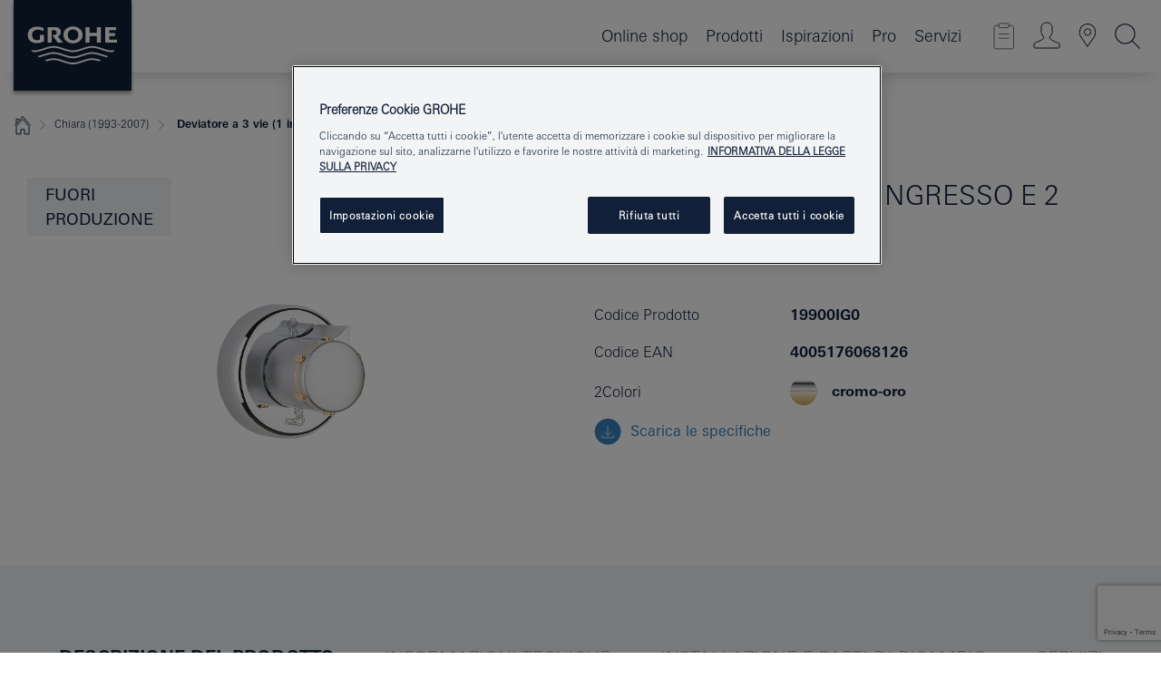

--- FILE ---
content_type: text/html;charset=UTF-8
request_url: https://www.grohe.ch/it_ch/chiara-1993-2007-deviatore-a-3-vie-1-ingresso-e-2-uscite-19900IG0.html
body_size: 17854
content:
<!DOCTYPE html>

<!--[if IE 8]><html class="no-js ie ie8 lt-ie9" dir="ltr" lang="it-CH"><![endif]-->
<!--[if IE 9]><html class="no-js ie ie9" dir="ltr" lang="it-CH"><![endif]-->
<!--[if IEMobile]><html class="no-js ie ie-mobile" dir="ltr" lang="it-CH"><![endif]-->
<!--[if gt IE 8 | !IE]><!--><html class="no-js" dir="ltr" lang="it-CH"> <!--<![endif]-->



<!-- last generation 26.11.2025 at 11:13:02 | content-ID: 2531238 | structure-ID: 2531241 | ref-Name: productdeatilspage -->
<head>
<script>
// Define dataLayer and the gtag function.
window.dataLayer = window.dataLayer || [];
function gtag(){dataLayer.push(arguments);}
// Default ad_storage to 'denied'.
gtag('consent', 'default', {
ad_storage: "denied",
analytics_storage: "denied",
functionality_storage: "denied",
personalization_storage: "denied",
security_storage: "denied",
ad_user_data: "denied",
ad_personalization: "denied",
wait_for_update: 500
});
</script>
<script src="https://cdn.cookielaw.org/consent/7c9ea456-9852-4dde-ad54-56922abebd2e/OtAutoBlock.js" type="text/javascript"></script>
<script charset="UTF-8" data-document-language="true" data-domain-script="7c9ea456-9852-4dde-ad54-56922abebd2e" src="https://cdn.cookielaw.org/scripttemplates/otSDKStub.js" type="text/javascript"></script>
<script type="text/javascript">
function OptanonWrapper() {
if (document.cookie.includes('OptanonAlertBoxClosed')) {
document.dispatchEvent( new CustomEvent('consents-ready', { 'detail': { consent: false } }));
}
}
</script>
<script type="text/javascript">
window.LANG_DATA = '/it_ch/_technical/defaulttexts/index.json';
window.mobileApp = false;
window.CONFIG = {
imageBasePath: 'https://fe.grohe.com/release/0.85.0/b2x',
disable_productComparison: true,
disable_notepadLoggedIn: false,
showPrices: true,
groheChannel: 'B2C',
disable_notepadAvailabilityRequest: false,
isGlobalSearch: false,
loginUrl: '/login-idp.jsp?wrong_login_url=/it_ch/administration/login/&partial_registration_url=https://www.grohe.ch/it_ch/administration/registration/account-registration-non-smart.html&login_ok_url=https%3A//www.grohe.ch/it_ch/_technical/webapp_properties/product-details-page.html',
staticSuggestionLinks : {
spareparts: '/it_ch/trova-parti-di-ricambio.html',
brochures: '/it_ch/servizi/cataloghi-brochure.html',
showrooms: '/it_ch/trova-grohe/trova-showroom-o-installatore.html'
},
targetGroupsMapping: {planner: 'pro', pro: 'pro', daa: 'pro', designer: 'pro', showroom: 'pro', end: 'end', inst: 'pro', architect: 'pro', aap: 'pro', projects: 'pro'},
showDiyProducts: true,
historicalProducts: true,
productFallbackImage:'',
allowAnonNotepad: false,
filterIcons: {
A613_04: {
src: '/media/datasources/filter_icons/c2c/c2c_platinum_bw_logo.png',
tooltip: '<p >Cradle to Cradle Certified® - PLATINO</p>'
},
A613_01: {
src: '/media/datasources/filter_icons/c2c/c2c_bronze_bw_logo.png',
tooltip: '<p >Cradle to Cradle Certified® - BRONZO</p>'
},
A613_02: {
src: '/media/datasources/filter_icons/c2c/c2c_silver_bw_logo.png',
tooltip: '<p >Cradle to Cradle Certified® - ARGENTO</p>'
},
sustainable: {
src: '/media/datasources/filter_icons/sustainability/grohe_climate-care_logo.png',
tooltip: '<p >Prodotto che ha un impatto sostenibile. Scopri di più su <a href="http://green.grohe.com/" target="_blank" title="green.grohe.com" class=" " >green.grohe.com</a></p>'
},
A613_03: {
src: '/media/datasources/filter_icons/c2c/c2c_gold_bw_logo.png',
tooltip: '<p >Cradle to Cradle Certified® - ORO</p>'
}
},
iconsForContent: [
'A613_04',
'A613_01',
'A613_02',
'A613_03'
],
portfolioBadges: {
quickfix :
{
sapValue : 'L3013_1',
backgroundColor: '#E1F8FF',
label: 'GROHE QuickFix'
},
spa :
{
sapValue : 'A611_03',
backgroundColor: '#EBE2D6',
label: 'GROHE SPA - Bagni premium'
},
}
}
</script>
<script>
window.ENDPOINTS = {
'B2X_PROJECT_REFERENCES': '/it_ch/_technical/project_config/index.json',
'B2X_PRODUCTS': 'https://api.sapcx.grohe.com/rest/v2/solr/master_it_CH_Product/select',
'B2X_PRODUCTS_SKU': 'https://api.sapcx.grohe.com/rest/v2/solr/master_it_CH_Product/suggestB2C',
'B2X_ACCOUNT_PASSWORD':'/myaccount/user/password',
'B2X_SMARTSHOP':'/smartshop/order/submit',
'GROHE_APPLICATION':'https://application.grohe.com',
'B2X_USER_INFO':'/myaccount/user/info',
'B2X_SMARTSHOP':'/smartshop/order/submit',
'B2X_MY_ACCOUNT_PRODUCT':'/myaccount/product/',
'B2X_PRODUCT':'/notepad/v1',
'B2X_SMART_INFO':'/website/smart-info',
'B2X_PREFERENCE_CENTER':'https://application.grohe.com/gateway/preference-center-send/',
'GROHE_SPECIFICATION':'https://specification.grohe.com',
'B2X_SMARTSHOP_SKU':'/website/sku/',
'B2X_PAGELIKES':'/website/pagelikes/',
'B2X_PREFERENCE_CENTER_CHANGE':'https://application.grohe.com/gateway/preference-center-change-send/',
'B2X_CERAMICS_LANDINGPAGES':'/_technical/landingpages.json',
'B2X_MY_ACCOUNT_PRODUCT_COMPARISON':'/myaccount/comparison/',
'B2X_MY_ACCOUNT_PRODUCT_SERIAL_VALIDATION':'/website/forms/serialnumber-check/',
'B2X_ORDER_TRACKING':'/website/new-ordertracking',
'B2X_ORDER_TRACKING_TOGGLE_NOTIFICATIONS':'/myaccount/user/update/emailnotifications/',
'B2X_SALESFORCE_PREFERENCE_CENTER':'/website/webforms/marketing-cloud/',
'B2X_ACCOUNT_REGISTRATION_ACCESS_TOKEN':'/myaccount/user/access-token',
'B2X_ACCOUNT_REFRESH_ACCESS_TOKEN':'/website/jwtoken/refresh-token',
'B2X_MY_ACCOUNT_PRODUCT_REGISTRATION':'/website/forms/product-registration',
'B2X_GATED_PREFERENCE_CENTER':'https://application.grohe.com/gateway/preference-center-send-v2/',
'B2X_MY_ACCOUNT_FILE_UPLOAD':'http://account/fileupload.php',
'B2X_EXPORT':'/notepad/v1',
'B2X_MY_ACCOUNT_ORDER_STATE':'/notepad/v1',
'B2X_SMART_UPI_HISTORY':'/website/account/history/upi',
'B2X_WEBSITE':'/solr/website_b2x/select',
'B2X_INVOICE_REGISTRATION':'/website/account/invoices/upload',
'B2X_NOTEPAD':'/notepad/v1',
'B2X_SMARTSHOP_UPI':'/website/upi/',
'B2X_AVAILABILITY':'/notepad/v1',
'B2X_ACCOUNT':'https://idp2-apigw.cloud.grohe.com/v1/web/users',
'B2X_ACCOUNT_UPDATE':'/myaccount/user/update',
'B2X_SMART_CHARGE':'/smartshop/creditcard/recharge',
'B2X_INVOICE_UPLOAD_HISTORY':'/website/account/history/invoices'
};
</script>
<script>
(function (sCDN, sCDNProject, sCDNWorkspace, sCDNVers) {
if (
window.localStorage !== null &&
typeof window.localStorage === "object" &&
typeof window.localStorage.getItem === "function" &&
window.sessionStorage !== null &&
typeof window.sessionStorage === "object" &&
typeof window.sessionStorage.getItem === "function"
) {
sCDNVers =
window.sessionStorage.getItem("jts_preview_version") ||
window.localStorage.getItem("jts_preview_version") ||
sCDNVers;
}
window.jentis = window.jentis || {};
window.jentis.config = window.jentis.config || {};
window.jentis.config.frontend = window.jentis.config.frontend || {};
window.jentis.config.frontend.cdnhost =
sCDN + "/get/" + sCDNWorkspace + "/web/" + sCDNVers + "/";
window.jentis.config.frontend.vers = sCDNVers;
window.jentis.config.frontend.env = sCDNWorkspace;
window.jentis.config.frontend.project = sCDNProject;
window._jts = window._jts || [];
var f = document.getElementsByTagName("script")[0];
var j = document.createElement("script");
j.async = true;
j.src = window.jentis.config.frontend.cdnhost + "gwig0e.js";
f.parentNode.insertBefore(j, f);
})("https://0nc9am.grohe.ch","grohe-ch","live", "_");
_jts.push({ track: "pageview" });
_jts.push({ track: "submit" });
</script>
<title> Deviatore a 3 vie (1 ingresso e 2 uscite) | GROHE </title> <meta name="title" content="Deviatore a 3 vie (1 ingresso e 2 uscite)" />   <meta content="noindex" name="robots" />  <meta charset="UTF-8" /> <meta content="telephone=no" name="format-detection" /> <meta content="width=device-width, initial-scale=1.0, minimum-scale=1.0, maximum-scale=1.0, user-scalable=no" name="viewport" /> <meta content="it_ch" name="locale" /> <meta content="it_ch" name="locales" /> <meta content="grohe_global" name="client" /> <meta content="b2x" name="pagescope" /> <meta content="https://fe.grohe.com/release/0.85.0/b2x" name="application-name" /> <meta content="https://fe.grohe.com/release/0.85.0/b2x/browserconfig.xml" name="msapplication-config" /> <meta content="#112038" name="msapplication-TileColor" /> <meta content="https://fe.grohe.com/release/0.85.0/b2x/mstile-144x144.png" name="msapplication-TileImage" /> <meta content="https://fe.grohe.com/release/0.85.0/b2x/mstile-70x70.png" name="msapplication-square70x70logo" /> <meta content="https://fe.grohe.com/release/0.85.0/b2x/mstile-150x150.png" name="msapplication-square150x150logo" /> <meta content="https://fe.grohe.com/release/0.85.0/b2x/mstile-310x150.png" name="msapplication-wide310x150logo" /> <meta content="https://fe.grohe.com/release/0.85.0/b2x/mstile-310x310.png" name="msapplication-square310x310logo" /> <meta content="IE=Edge" http-equiv="X-UA-Compatible" /> <meta content="productdeatilspage" name="siteUID_es" /> <meta content="none" name="videoType_s" />
<link href="https://fe.grohe.com/release/0.85.0/b2x/favicon.ico" rel="icon" type="image/ico" />
<link href="https://fe.grohe.com/release/0.85.0/b2x/favicon.ico" rel="shortcut icon" type="image/x-icon" />
<link href="https://fe.grohe.com/release/0.85.0/b2x/favicon.ico" rel="icon" sizes="16x16 32x32 48x48" type="image/vnd.microsoft.icon" />
<link href="https://fe.grohe.com/release/0.85.0/b2x/favicon-16x16.png" rel="icon" sizes="16x16" type="image/png" />
<link href="https://fe.grohe.com/release/0.85.0/b2x/favicon-32x32.png" rel="icon" sizes="32x32" type="image/png" />
<link href="https://fe.grohe.com/release/0.85.0/b2x/favicon-48x48.png" rel="icon" sizes="48x48" type="image/png" />
<link href="https://fe.grohe.com/release/0.85.0/b2x/apple-touch-icon-76x76.png" rel="apple-touch-icon" sizes="76x76" />
<link href="https://fe.grohe.com/release/0.85.0/b2x/apple-touch-icon-120x120.png" rel="apple-touch-icon" sizes="120x120" />
<link href="https://fe.grohe.com/release/0.85.0/b2x/apple-touch-icon-152x152.png" rel="apple-touch-icon" sizes="152x152" />
<link href="https://fe.grohe.com/release/0.85.0/b2x/apple-touch-icon-180x180.png" rel="apple-touch-icon" sizes="180x180" />
<link rel="canonical" href="https://www.grohe.ch/it_ch/deviatore-a-3-vie-1-ingresso-e-2-uscite-19900IG0.html" />
<link href="https://fe.grohe.com/release/0.85.0/b2x/css/bootstrap.css?created=20200225132319" media="all" rel="stylesheet" />
<link href="https://fe.grohe.com/release/0.85.0/b2x/css/main.css?created=20200225132319" media="all" rel="stylesheet" />
<script type="text/javascript"> var searchHeaderConfig = { "productSettings" : { "preferredResults": { "code": [ ] }, "preselection": { "filter": [] } }, "contentSettings": { } }; </script>
</head>




<body class="b2x-navigation pdp-ncs">
<!-- noindex -->
<script type="text/javascript">
// read cookie (DEXT-1212)
function getCookie(name) {
const nameEQ = name + "=";
const cookies = document.cookie.split(';');
for (let i = 0; i < cookies.length; i++) {
let cookie = cookies[i];
while (cookie.charAt(0) === ' ') {
cookie = cookie.substring(1, cookie.length);
}
if (cookie.indexOf(nameEQ) === 0) {
return cookie.substring(nameEQ.length, cookie.length);
}
}
return null;
}
</script>
<script type="text/javascript">
// <![CDATA[
var dataLayer = dataLayer || [];
// check if cookie is available
var hashedEmail = getCookie('hashed_email');
if (hashedEmail) {
dataLayer.push({
'hashedUserData': {
'sha256': {
'email': hashedEmail
}
}
});
}
dataLayer.push({
'pageName':'/deviatore-a-3-vie-1-ingresso-e-2-uscite-19900IG0',
'pageTitle':'Deviatore a 3 vie (1 ingresso e 2 uscite)',
'pageId':'2531241',
'pageSystemPath':'grohe_global/_technical_1/webapp_properties',
'pageCreated':'2019-02-27',
'pageLastEdit':'2025-11-26',
'pageCountry':'ch',
'pageLanguage':'it',
'internal':'false',
'pagePool':'europe',
'pageArea':'portal',
'pageScope':'b2x',
'pageCategory':'product detail page',
});
// ]]>
</script>
<!-- Google Tag Manager -->
<noscript><iframe height="0" src="//www.googletagmanager.com/ns.html?id=GTM-PGZM7P" style="display:none;visibility:hidden" width="0"></iframe></noscript>
<script>
// <![CDATA[
(function(w,d,s,l,i){w[l]=w[l]||[];w[l].push({'gtm.start':
new Date().getTime(),event:'gtm.js'});var f=d.getElementsByTagName(s)[0],
j=d.createElement(s),dl=l!='dataLayer'?'&l='+l:'';j.async=true;j.setAttribute('class','optanon-category-C0001');j.src=
'//www.googletagmanager.com/gtm.js?id='+i+dl;f.parentNode.insertBefore(j,f);
})(window,document,'script','dataLayer','GTM-PGZM7P');
// ]]>
</script>
<!-- End Google Tag Manager -->
<div class="vuejs-container" id="vuejs-dev-container">
<div class="ie-flex-wrapper">
<div class="page-wrap">
<div class="vuejs-container" id="vuejs-header-container">
	<header class="header--fixed header header--bordertop sticky-top header--shadow header--bgColorFlyoutMobileSecondary header--bgColorFlyoutDesktopSecondary header--colorFlyoutMobileLight header--colorFlyoutDesktopLight" v-scrollbar-width-detection="">
		<div class="container">
			<nav class="navbar-light  navbar navbar-expand-xl" itemscope="" itemtype="http://schema.org/Organization">
					<a class="navbar-brand" href="/it_ch/" itemprop="url" title="">
<svg height="100" version="1.1" viewBox="0, 0, 130, 100" width="130" x="0" xmlns="http://www.w3.org/2000/svg" xmlns:xlink="http://www.w3.org/1999/xlink" y="0">
  <g id="Ebene_1">
    <path d="M0,0 L130,0 L130,100 L0,100 L0,0 z" fill="#112038"></path>
    <path d="M59.615,38.504 C59.614,42.055 62.032,44.546 65.48,44.546 C68.93,44.546 71.346,42.057 71.346,38.505 C71.346,34.943 68.937,32.459 65.48,32.459 C62.024,32.459 59.615,34.942 59.615,38.504 z M54.872,38.504 C54.872,33.132 59.351,29.205 65.48,29.205 C71.61,29.205 76.091,33.132 76.091,38.504 C76.091,43.861 71.601,47.795 65.48,47.795 C59.361,47.795 54.872,43.862 54.872,38.504 z M101.056,29.875 L101.056,47.124 L114,47.124 L114,43.744 L105.549,43.744 L105.549,39.645 L111.762,39.645 L111.762,36.396 L105.549,36.396 L105.549,33.254 L113.015,33.254 L113.015,29.875 L101.056,29.875 z M79.299,29.875 L79.299,47.124 L83.798,47.124 L83.798,39.75 L91.75,39.75 L91.75,47.124 L96.251,47.124 L96.251,29.875 L91.75,29.875 L91.75,36.252 L83.798,36.252 L83.798,29.875 L79.299,29.875 z M37.413,29.875 L37.413,47.124 L41.915,47.124 L41.915,33.129 L43.855,33.129 C46.4,33.129 47.54,33.942 47.54,35.751 C47.54,37.599 46.265,38.655 44.025,38.655 L43.036,38.629 L42.53,38.629 L48.784,47.124 L54.537,47.124 L48.803,40.188 C50.932,39.227 52.067,37.522 52.067,35.28 C52.067,31.626 49.7,29.875 44.761,29.875 L37.413,29.875 z M29.048,38.463 L29.048,43.635 C27.867,44.129 26.688,44.376 25.513,44.376 C22.484,44.376 20.354,42.037 20.354,38.708 C20.354,35.121 22.899,32.621 26.552,32.621 C28.594,32.621 30.616,33.191 33.069,34.455 L33.069,31.017 C29.936,29.736 28.39,29.371 26.074,29.371 C19.679,29.371 15.594,32.989 15.594,38.654 C15.594,44.043 19.558,47.627 25.517,47.627 C28.174,47.627 31.325,46.772 33.621,45.431 L33.621,38.463 L29.048,38.463 z M96.501,66.368 L96.068,66.211 L94.887,65.816 C91.46,64.783 88.718,64.267 86.624,64.267 C84.871,64.267 81.902,64.772 79.548,65.469 L78.373,65.816 C77.777,66.013 77.378,66.143 77.185,66.211 L76.004,66.618 L74.831,67.016 L73.649,67.418 C70.062,68.579 67.509,69.097 65.387,69.097 C63.559,69.097 60.849,68.597 58.304,67.791 L57.122,67.418 L55.943,67.016 L54.766,66.618 L53.585,66.211 L52.399,65.816 C48.977,64.783 46.228,64.267 44.146,64.267 C42.38,64.269 39.416,64.77 37.059,65.469 L35.885,65.816 C35.047,66.086 34.875,66.147 34.27,66.368 L36.645,67.6 L37.178,67.439 C39.947,66.583 42.331,66.137 44.151,66.137 C45.682,66.137 48.074,66.527 50.042,67.095 L51.224,67.439 L52.399,67.819 L53.585,68.211 L54.766,68.619 L55.943,69.018 L57.122,69.412 C60.668,70.5 63.278,71.001 65.388,71 C67.199,70.999 69.966,70.517 72.468,69.767 L73.649,69.412 L74.831,69.018 L76.004,68.619 L77.185,68.211 L78.373,67.819 L79.548,67.439 C82.561,66.544 84.782,66.137 86.628,66.138 C88.447,66.138 90.828,66.584 93.595,67.439 L94.127,67.6 L96.501,66.368 z M104.198,61.892 L97.321,59.781 C94.229,58.831 93.033,58.497 91.384,58.133 C89.639,57.747 87.89,57.525 86.625,57.525 C84.63,57.525 80.826,58.235 78.373,59.065 L73.649,60.666 C70.452,61.749 67.509,62.346 65.362,62.346 C63.203,62.346 60.289,61.755 57.076,60.666 L52.352,59.065 C49.906,58.236 46.087,57.525 44.09,57.525 C42.832,57.525 41.067,57.75 39.335,58.133 C37.705,58.495 36.413,58.853 33.397,59.781 L26.528,61.892 C27.262,62.56 27.458,62.714 28.28,63.271 L32.098,62.109 L35.253,61.178 L36.52,60.803 C39.877,59.813 42.154,59.388 44.094,59.388 C45.857,59.388 49.045,59.971 51.17,60.686 L57.076,62.667 C59.842,63.594 63.267,64.248 65.363,64.248 C67.451,64.248 70.907,63.59 73.649,62.667 L79.548,60.686 C81.665,59.975 84.872,59.386 86.628,59.388 C88.575,59.388 90.832,59.81 94.198,60.803 L95.465,61.178 L98.621,62.109 L102.446,63.271 C103.264,62.71 103.459,62.557 104.198,61.892 z M111.243,55.247 L111.047,55.575 C110.607,56.31 110.407,56.583 109.748,57.365 C108.911,57.479 108.576,57.504 107.913,57.504 C105.809,57.504 102.364,56.844 99.611,55.916 L94.887,54.32 C91.678,53.24 88.747,52.643 86.628,52.641 C84.843,52.641 81.715,53.215 79.548,53.941 L73.649,55.916 C70.868,56.846 67.455,57.504 65.388,57.504 C63.323,57.504 59.907,56.847 57.122,55.916 L51.224,53.941 C49.056,53.215 45.933,52.641 44.146,52.641 C42.03,52.641 39.091,53.24 35.885,54.32 L31.161,55.916 C28.406,56.844 24.963,57.504 22.854,57.504 C22.191,57.504 21.859,57.479 21.031,57.365 C20.418,56.66 20.178,56.332 19.724,55.575 L19.529,55.247 C21.128,55.507 22.022,55.601 22.899,55.601 C25.001,55.601 28.008,54.989 31.161,53.922 L35.885,52.32 C38.381,51.474 42.108,50.778 44.146,50.777 C46.174,50.777 49.904,51.476 52.399,52.32 L57.122,53.922 C60.274,54.989 63.284,55.601 65.387,55.601 C67.488,55.601 70.498,54.989 73.649,53.922 L78.373,52.32 C80.865,51.476 84.597,50.777 86.622,50.777 C88.665,50.777 92.385,51.474 94.887,52.32 L99.611,53.922 C102.763,54.989 105.77,55.601 107.872,55.601 C108.749,55.601 109.643,55.507 111.243,55.247 z" fill="#FFFFFE"></path>
  </g>
</svg>
					</a>
				<div class="header__iconwrapper">
			        <a aria-controls="navigationMenuContent" aria-expanded="false" aria-label="Toggle navigation" class="navbar-toggler" data-target="#navigationMenuContent" data-toggle="collapse">
			          <span class="navbar-toggler-icon" v-sidebar-nav-toggler=""></span>
			        </a>				
				</div>
				<a class="d-none d-lg-none nav-mobile-header__closer icon_close_secondary" v-nav-icons-flyout-toggler=""></a>
				<div class="row collapse navbar-collapse" id="navigationMenuContent">
<ul class="container navbar-nav navnode navnode--main">
<li class="nav-item">
<a class="nav-link nav-link--noFocus nav-link--light nav-link--layerarrow nav-link--primarynav" href="https://shop.grohe.ch/it_CH/">Online shop</a>
</li>
<li class="nav-item">
<a aria-expanded="false" aria-haspopup="true" class="nav-link level1 hasNextLevel nav-link--noFocus nav-link--light nav-link--layerarrow nav-link--primarynav" href="javascript:void(0);" id="flyout-402969" role="button" v-next-level-nav-toggler="" v-sidebar-nav-toggler="">
Prodotti
</a>


</li>
<li class="nav-item">
<a aria-expanded="false" aria-haspopup="true" class="nav-link level1 hasNextLevel nav-link--noFocus nav-link--light nav-link--layerarrow nav-link--primarynav" href="javascript:void(0);" id="flyout-3027798" role="button" v-next-level-nav-toggler="" v-sidebar-nav-toggler="">
Ispirazioni
</a>


</li>
<li class="nav-item">
<a aria-expanded="false" aria-haspopup="true" class="nav-link level1 hasNextLevel nav-link--noFocus nav-link--light nav-link--layerarrow nav-link--primarynav" href="javascript:void(0);" id="flyout-2092311" role="button" v-next-level-nav-toggler="" v-sidebar-nav-toggler="">
Pro
</a>


</li>
<li class="nav-item">
<a aria-expanded="false" aria-haspopup="true" class="nav-link level1 hasNextLevel nav-link--noFocus nav-link--light nav-link--layerarrow nav-link--primarynav" href="javascript:void(0);" id="flyout-3484843" role="button" v-next-level-nav-toggler="" v-sidebar-nav-toggler="">
Servizi
</a>


</li>
</ul>
				</div>
				<ul class="navbar-nav navnode navnode--icons" v-nav-icons-scroll-handler="">
						<li class="nav-item nav-item--flyout nav-item--icon">
		<notepad-navigation href="/it_ch/notepad/" title="Open: My Notepad"></notepad-navigation>
    </li>
	<li class="nav-item nav-item--flyout nav-item--icon">
		<a aria-expanded="false" aria-haspopup="true" class="nav-link nav-link--noFocus nav-link--light nav-link--layerarrow nav-link--primarynav flyout-toggle" href="#" id="flyout-login" role="button" title="" v-nav-icons-flyout-toggler="">			
							
					
	        							

				<div class="flyout-icon flyout-icon--login"></div>
	        			

		</a>
				<div aria-labelledby="flyout-login" class="flyout" v-add-class-if-logged-in="'flyout--withFullWidthCategory'">
		      	<div class="flyout__background flyout__background--plain ">
					<a class="flyout__closer" v-nav-primary-closer=""></a>
				</div>
				<div class="row navbar-nav navnode navnode--secondary ">   
					<div class="navnode__wrapper navnode__wrapper--columnCategories">
						<ul class="container navnode__container navnode__container--login">
							<li class="nav-item nav-item--secondarynav col-12 nav-item--flyout flyout-category">								
											
		
						    								

							        <div class="flyout__headline text-uppercase">
								        <strong>Login</strong>
									</div>
									<div class="text-white mb-3"><span>
								        Il login è attualmente disponibile solo per i membri della community GROHE SMART.si prega di notar: per accedere o registrarsi, si viene indirizzati al portale GROHE Professional
									</span></div>
										<a class="btn btn-primary btn--flyoutLogin" href="/login-idp.jsp?wrong_login_url=/it_ch/administration/login/&amp;partial_registration_url=https://www.grohe.ch/it_ch/administration/registration/account-registration-non-smart.html&amp;login_ok_url=http://www.grohe.ch/it_ch/">Login</a>
										 <a class=" link link d-block mb-2 scroll-link" href="/it_ch/administration/registration/account-registration-non-smart.html#null" title="Non sei ancora registrato?"> Non sei ancora registrato?</a>
											
		
							</li>
						</ul>
					</div>						
														
				</div>
			</div>
		</li>
					

    <li class="nav-item nav-item--flyout nav-item--icon">
		<a class="nav-link nav-link--noFocus nav-link--light nav-link--primarynav nav-link--locator" href="/it_ch/trova-grohe/trova-showroom-o-installatore.html" title="Showroom Locator">
			<span class="showroom-locator-icon"></span>
		</a>
	</li>
	<li class="nav-item nav-item--flyout nav-item--icon">
		<a aria-expanded="false" aria-haspopup="true" class="nav-link nav-link--noFocus nav-link--light nav-link--layerarrow nav-link--primarynav flyout-toggle" href="#" id="flyout-search" role="button" title="Apri: Cerca " v-nav-icons-flyout-toggler="">
			<div class="flyout-icon flyout-icon--search"></div>
		</a>
		<div aria-labelledby="flyout-search" class="flyout">
			<div class="flyout__background flyout__background--plain ">
				<a class="flyout__closer" v-nav-primary-closer=""></a>
			</div>
			<div class="row navbar-nav navnode navnode--secondary navnode--fullHeight ">
				<ul class="container navnode__container navnode__container--search">
					<li class="nav-item nav-item--secondarynav nav-item--noborder">
						<div class="nav-search-item container justify-content-center">
							<div class="nav-search-item__inner col-12 col-lg-8">
								<b2x-search-header :dal-search-enabled="false" search-base-url="/it_ch/servizi/risultato-ricerca.html">
                              </b2x-search-header>
							</div>
						</div>
					</li>
				</ul>
			</div>
		</div>
    </li>

				</ul>
			</nav>
		</div>
	</header>
<aside class="navigation-sidebar navigation-sidebar--hidden">
<a class="navbar-brand" href="/it_ch/" itemprop="url" title="">
<svg height="100" version="1.1" viewBox="0, 0, 130, 100" width="130" x="0" xmlns="http://www.w3.org/2000/svg" xmlns:xlink="http://www.w3.org/1999/xlink" y="0">
<g id="Ebene_1">
<path d="M0,0 L130,0 L130,100 L0,100 L0,0 z" fill="#112038"></path>
<path d="M59.615,38.504 C59.614,42.055 62.032,44.546 65.48,44.546 C68.93,44.546 71.346,42.057 71.346,38.505 C71.346,34.943 68.937,32.459 65.48,32.459 C62.024,32.459 59.615,34.942 59.615,38.504 z M54.872,38.504 C54.872,33.132 59.351,29.205 65.48,29.205 C71.61,29.205 76.091,33.132 76.091,38.504 C76.091,43.861 71.601,47.795 65.48,47.795 C59.361,47.795 54.872,43.862 54.872,38.504 z M101.056,29.875 L101.056,47.124 L114,47.124 L114,43.744 L105.549,43.744 L105.549,39.645 L111.762,39.645 L111.762,36.396 L105.549,36.396 L105.549,33.254 L113.015,33.254 L113.015,29.875 L101.056,29.875 z M79.299,29.875 L79.299,47.124 L83.798,47.124 L83.798,39.75 L91.75,39.75 L91.75,47.124 L96.251,47.124 L96.251,29.875 L91.75,29.875 L91.75,36.252 L83.798,36.252 L83.798,29.875 L79.299,29.875 z M37.413,29.875 L37.413,47.124 L41.915,47.124 L41.915,33.129 L43.855,33.129 C46.4,33.129 47.54,33.942 47.54,35.751 C47.54,37.599 46.265,38.655 44.025,38.655 L43.036,38.629 L42.53,38.629 L48.784,47.124 L54.537,47.124 L48.803,40.188 C50.932,39.227 52.067,37.522 52.067,35.28 C52.067,31.626 49.7,29.875 44.761,29.875 L37.413,29.875 z M29.048,38.463 L29.048,43.635 C27.867,44.129 26.688,44.376 25.513,44.376 C22.484,44.376 20.354,42.037 20.354,38.708 C20.354,35.121 22.899,32.621 26.552,32.621 C28.594,32.621 30.616,33.191 33.069,34.455 L33.069,31.017 C29.936,29.736 28.39,29.371 26.074,29.371 C19.679,29.371 15.594,32.989 15.594,38.654 C15.594,44.043 19.558,47.627 25.517,47.627 C28.174,47.627 31.325,46.772 33.621,45.431 L33.621,38.463 L29.048,38.463 z M96.501,66.368 L96.068,66.211 L94.887,65.816 C91.46,64.783 88.718,64.267 86.624,64.267 C84.871,64.267 81.902,64.772 79.548,65.469 L78.373,65.816 C77.777,66.013 77.378,66.143 77.185,66.211 L76.004,66.618 L74.831,67.016 L73.649,67.418 C70.062,68.579 67.509,69.097 65.387,69.097 C63.559,69.097 60.849,68.597 58.304,67.791 L57.122,67.418 L55.943,67.016 L54.766,66.618 L53.585,66.211 L52.399,65.816 C48.977,64.783 46.228,64.267 44.146,64.267 C42.38,64.269 39.416,64.77 37.059,65.469 L35.885,65.816 C35.047,66.086 34.875,66.147 34.27,66.368 L36.645,67.6 L37.178,67.439 C39.947,66.583 42.331,66.137 44.151,66.137 C45.682,66.137 48.074,66.527 50.042,67.095 L51.224,67.439 L52.399,67.819 L53.585,68.211 L54.766,68.619 L55.943,69.018 L57.122,69.412 C60.668,70.5 63.278,71.001 65.388,71 C67.199,70.999 69.966,70.517 72.468,69.767 L73.649,69.412 L74.831,69.018 L76.004,68.619 L77.185,68.211 L78.373,67.819 L79.548,67.439 C82.561,66.544 84.782,66.137 86.628,66.138 C88.447,66.138 90.828,66.584 93.595,67.439 L94.127,67.6 L96.501,66.368 z M104.198,61.892 L97.321,59.781 C94.229,58.831 93.033,58.497 91.384,58.133 C89.639,57.747 87.89,57.525 86.625,57.525 C84.63,57.525 80.826,58.235 78.373,59.065 L73.649,60.666 C70.452,61.749 67.509,62.346 65.362,62.346 C63.203,62.346 60.289,61.755 57.076,60.666 L52.352,59.065 C49.906,58.236 46.087,57.525 44.09,57.525 C42.832,57.525 41.067,57.75 39.335,58.133 C37.705,58.495 36.413,58.853 33.397,59.781 L26.528,61.892 C27.262,62.56 27.458,62.714 28.28,63.271 L32.098,62.109 L35.253,61.178 L36.52,60.803 C39.877,59.813 42.154,59.388 44.094,59.388 C45.857,59.388 49.045,59.971 51.17,60.686 L57.076,62.667 C59.842,63.594 63.267,64.248 65.363,64.248 C67.451,64.248 70.907,63.59 73.649,62.667 L79.548,60.686 C81.665,59.975 84.872,59.386 86.628,59.388 C88.575,59.388 90.832,59.81 94.198,60.803 L95.465,61.178 L98.621,62.109 L102.446,63.271 C103.264,62.71 103.459,62.557 104.198,61.892 z M111.243,55.247 L111.047,55.575 C110.607,56.31 110.407,56.583 109.748,57.365 C108.911,57.479 108.576,57.504 107.913,57.504 C105.809,57.504 102.364,56.844 99.611,55.916 L94.887,54.32 C91.678,53.24 88.747,52.643 86.628,52.641 C84.843,52.641 81.715,53.215 79.548,53.941 L73.649,55.916 C70.868,56.846 67.455,57.504 65.388,57.504 C63.323,57.504 59.907,56.847 57.122,55.916 L51.224,53.941 C49.056,53.215 45.933,52.641 44.146,52.641 C42.03,52.641 39.091,53.24 35.885,54.32 L31.161,55.916 C28.406,56.844 24.963,57.504 22.854,57.504 C22.191,57.504 21.859,57.479 21.031,57.365 C20.418,56.66 20.178,56.332 19.724,55.575 L19.529,55.247 C21.128,55.507 22.022,55.601 22.899,55.601 C25.001,55.601 28.008,54.989 31.161,53.922 L35.885,52.32 C38.381,51.474 42.108,50.778 44.146,50.777 C46.174,50.777 49.904,51.476 52.399,52.32 L57.122,53.922 C60.274,54.989 63.284,55.601 65.387,55.601 C67.488,55.601 70.498,54.989 73.649,53.922 L78.373,52.32 C80.865,51.476 84.597,50.777 86.622,50.777 C88.665,50.777 92.385,51.474 94.887,52.32 L99.611,53.922 C102.763,54.989 105.77,55.601 107.872,55.601 C108.749,55.601 109.643,55.507 111.243,55.247 z" fill="#FFFFFE"></path>
</g>
</svg>
</a>
<a class="navigation-sidebar__close-btn" href="#" target="_self" v-sidebar-nav-toggler="">
<span class="icon icon_close_primary"></span>
</a>
<nav class="nav-container nav-container--level1">
<div class="navigation">
<div class="d-flex pb-3">
<span class="icon_world mr-2"></span>
<ul class="language-switch">
<li>
<a product-code="19900IG0" href="/de_ch/deviatore-a-3-vie-1-ingresso-e-2-uscite-19900IG0.html">DE</a>
</li>
<li>
<a product-code="19900IG0" href="/fr_ch/deviatore-a-3-vie-1-ingresso-e-2-uscite-19900IG0.html">FR</a>
</li>
<li>
<span class="font-weight-bold">IT</span>
</li>
</ul>
</div>
</div>
<ul class="navigation navigation">
<li class="nav-item">
<a class="nav-link nav-link--noFocus nav-link--light" href="https://shop.grohe.ch/it_CH/">
Online shop
</a>
</li>
<li class="nav-item">
<a aria-expanded="false" aria-haspopup="true" class="nav-link next-level-toggle nav-link--noFocus nav-link--light" href="javascript:void(0);" id="flyout-402969" role="button" v-next-level-nav-toggler="">
Prodotti
</a>
<nav class="nav-container nav-container--level2 hidden">
<a class="nav-link link-back level2" href="javascript:void(0)" v-nav-back-button="">Prodotti</a>
<ul class="navigation navigation--level2">
<li class="nav-item">
<a aria-expanded="false" aria-haspopup="true" class="nav-link level2 nav-link--noFocus nav-link--light next-level-toggle" href="javascript:void(0);" id="flyout-402969" role="button" v-next-level-nav-toggler="">
Bagno
</a>
<nav class="nav-container nav-container--level3 hidden">
<a class="nav-link link-back level3" href="javascript:void(0)" v-nav-back-button="">Bagno</a>
<ul class="navigation navigation--level3">
<li class="nav-item">
<a aria-expanded="false" aria-haspopup="true" class="nav-link level3 nav-link--noFocus nav-link--light next-level-toggle" href="javascript:void(0);" id="flyout-402977" role="button" v-next-level-nav-toggler="">
Lavabi
</a>
<nav class="nav-container nav-container--level4 hidden">
<a class="nav-link link-back level4" href="javascript:void(0)" v-nav-back-button="">Lavabi</a>
<ul class="navigation navigation--level4">
<li class="nav-item">
<a class="nav-link level4 nav-link--noFocus nav-link--light" href="/it_ch/bagno/rubinetteria-per-lavabo-tradizionale.html">
Panoramica
</a>
</li>
<li class="nav-item">
<a class="nav-link level4 nav-link--noFocus nav-link--light" href="/it_ch/bagno/gamma-rubinetteria.html">
tapware
</a>
</li>
<li class="nav-item">
<a class="nav-link level4 nav-link--noFocus nav-link--light" href="/it_ch/for-your-bathroom/for-wash-basins/icon-3d/icon-3d.html">
Icon 3D
</a>
</li>
<li class="nav-item">
<a class="nav-link level4 nav-link--noFocus nav-link--light" href="/it_ch/for-your-bathroom/for-wash-basins/grohe-plus/">
GROHE Plus
</a>
</li>
</ul>
</nav>
</li>
<li class="nav-item">
<a aria-expanded="false" aria-haspopup="true" class="nav-link level3 nav-link--noFocus nav-link--light next-level-toggle" href="javascript:void(0);" id="flyout-403039" role="button" v-next-level-nav-toggler="">
Docce
</a>
<nav class="nav-container nav-container--level4 hidden">
<a class="nav-link link-back level4" href="javascript:void(0)" v-nav-back-button="">Docce</a>
<ul class="navigation navigation--level4">
<li class="nav-item">
<a class="nav-link level4 nav-link--noFocus nav-link--light" href="/it_ch/bagno/showers.html">
La doccia perfetta
</a>
</li>
<li class="nav-item">
<a class="nav-link level4 nav-link--noFocus nav-link--light" href="/it_ch/for-your-bathroom/shower-collections/overview-shower-collections.html">
Collezioni Doccia e Termostatici
</a>
</li>
<li class="nav-item">
<a class="nav-link level4 nav-link--noFocus nav-link--light" href="/it_ch/smartcontrol.html">
SmartControl
</a>
</li>
<li class="nav-item">
<a class="nav-link level4 nav-link--noFocus nav-link--light" href="/it_ch/for-your-bathroom/for-showers/overview/for-showers-2.html">
Panoramica
</a>
</li>
<li class="nav-item">
<a class="nav-link level4 nav-link--noFocus nav-link--light" href="/it_ch/bagno/telaio-doccia-rapido/">
Soluzioni ad incasso
</a>
</li>
</ul>
</nav>
</li>
<li class="nav-item">
<a aria-expanded="false" aria-haspopup="true" class="nav-link level3 nav-link--noFocus nav-link--light next-level-toggle" href="javascript:void(0);" id="flyout-402978" role="button" v-next-level-nav-toggler="">
Vasche da bagno
</a>
<nav class="nav-container nav-container--level4 hidden">
<a class="nav-link link-back level4" href="javascript:void(0)" v-nav-back-button="">Vasche da bagno</a>
<ul class="navigation navigation--level4">
<li class="nav-item">
<a class="nav-link level4 nav-link--noFocus nav-link--light" href="/it_ch/bagno/vasca-da-bagno.html">
Panoramica
</a>
</li>
<li class="nav-item">
<a class="nav-link level4 nav-link--noFocus nav-link--light" href="/it_ch/bagno/gamma-bagno-per-il-fai-da-te/diy-gamma-termostatici.html">
Linee Termostatici
</a>
</li>
<li class="nav-item">
<a class="nav-link level4 nav-link--noFocus nav-link--light" href="/it_ch/for-your-bathroom/for-bath-tubes/rapido-smartbox/rapido-smartbox.html">
Rapido SmartBox
</a>
</li>
</ul>
</nav>
</li>
<li class="nav-item">
<a aria-expanded="false" aria-haspopup="true" class="nav-link level3 nav-link--noFocus nav-link--light next-level-toggle" href="javascript:void(0);" id="flyout-1054021" role="button" v-next-level-nav-toggler="">
Ceramiche Sanitarie
</a>
<nav class="nav-container nav-container--level4 hidden">
<a class="nav-link link-back level4" href="javascript:void(0)" v-nav-back-button="">Ceramiche Sanitarie</a>
<ul class="navigation navigation--level4">
<li class="nav-item">
<a class="nav-link level4 nav-link--noFocus nav-link--light" href="/it_ch/for-your-bathroom/ceramics/">
Panoramica
</a>
</li>
<li class="nav-item">
<a class="nav-link level4 nav-link--noFocus nav-link--light" href="/it_ch/product/for-your-bathroom/ceramics/bauedge/">
BauEdge
</a>
</li>
<li class="nav-item">
<a class="nav-link level4 nav-link--noFocus nav-link--light" href="/it_ch/for-your-bathroom/ceramics/bau-ceramics.html">
Bau Ceramics
</a>
</li>
<li class="nav-item">
<a class="nav-link level4 nav-link--noFocus nav-link--light" href="/it_ch/for-your-bathroom/ceramics/cube-ceramics.html">
Cube Ceramics
</a>
</li>
<li class="nav-item">
<a class="nav-link level4 nav-link--noFocus nav-link--light" href="/it_ch/for-your-bathroom/ceramics/euro-ceramics.html">
Euro Ceramics
</a>
</li>
<li class="nav-item">
<a class="nav-link level4 nav-link--noFocus nav-link--light" href="/it_ch/for-your-bathroom/ceramics/essence/">
Essence
</a>
</li>
<li class="nav-item">
<a class="nav-link level4 nav-link--noFocus nav-link--light" href="/it_ch/for-your-bathroom/ceramics/perfect-match.html">
Trova il tuo Perfect Match
</a>
</li>
</ul>
</nav>
</li>
<li class="nav-item">
<a aria-expanded="false" aria-haspopup="true" class="nav-link level3 nav-link--noFocus nav-link--light next-level-toggle" href="javascript:void(0);" id="flyout-402980" role="button" v-next-level-nav-toggler="">
WC, orinatoi bidet
</a>
<nav class="nav-container nav-container--level4 hidden">
<a class="nav-link link-back level4" href="javascript:void(0)" v-nav-back-button="">WC, orinatoi bidet</a>
<ul class="navigation navigation--level4">
<li class="nav-item">
<a class="nav-link level4 nav-link--noFocus nav-link--light" href="/it_ch/bagno/sistemi-sanitari-e-sciacquo.html">
Panoramica
</a>
</li>
<li class="nav-item">
<a class="nav-link level4 nav-link--noFocus nav-link--light" href="/it_ch/bagno/per-wc.html">
Shower Toilet
</a>
</li>
<li class="nav-item">
<a class="nav-link level4 nav-link--noFocus nav-link--light" href="/it_ch/bathroom/concealed-solutions/">
Concealed solutions
</a>
</li>
<li class="nav-item">
<a class="nav-link level4 nav-link--noFocus nav-link--light" href="/it_ch/bagno/WC.html">
Collezioni WC
</a>
</li>
<li class="nav-item">
<a class="nav-link level4 nav-link--noFocus nav-link--light" href="/it_ch/bagno/sistemi-sanitari-e-piastre/rapido-sl.html">
Rapid SL
</a>
</li>
</ul>
</nav>
</li>
<li class="nav-item">
<a aria-expanded="false" aria-haspopup="true" class="nav-link level3 nav-link--noFocus nav-link--light next-level-toggle" href="javascript:void(0);" id="flyout-402982" role="button" v-next-level-nav-toggler="">
Accessori bagno
</a>
<nav class="nav-container nav-container--level4 hidden">
<a class="nav-link link-back level4" href="javascript:void(0)" v-nav-back-button="">Accessori bagno</a>
<ul class="navigation navigation--level4">
<li class="nav-item">
<a class="nav-link level4 nav-link--noFocus nav-link--light" href="/it_ch/bagno/accessori-bagno.html">
Panoramica
</a>
</li>
</ul>
</nav>
</li>
<li class="nav-item">
<a aria-expanded="false" aria-haspopup="true" class="nav-link level3 nav-link--noFocus nav-link--light next-level-toggle" href="javascript:void(0);" id="flyout-403111" role="button" v-next-level-nav-toggler="">
Ispirazione per il bagno
</a>
<nav class="nav-container nav-container--level4 hidden">
<a class="nav-link link-back level4" href="javascript:void(0)" v-nav-back-button="">Ispirazione per il bagno</a>
<ul class="navigation navigation--level4">
<li class="nav-item">
<a class="nav-link level4 nav-link--noFocus nav-link--light" href="/it_ch/per-il-tuo-bagno/colors/">
Collezione GROHE Colors
</a>
</li>
<li class="nav-item">
<a class="nav-link level4 nav-link--noFocus nav-link--light" href="/it_ch/bagno/spa.html">
Crea la tua SPA
</a>
</li>
<li class="nav-item">
<a class="nav-link level4 nav-link--noFocus nav-link--light" href="/it_ch/bagno/soluzioni-per-il-bagno.html">
Soluzioni complete per il bagno
</a>
</li>
<li class="nav-item">
<a class="nav-link level4 nav-link--noFocus nav-link--light" href="/it_ch/bagno/tendenze-design.html">
Tendenze & Design
</a>
</li>
<li class="nav-item">
<a class="nav-link level4 nav-link--noFocus nav-link--light" href="/it_ch/bagno/prodotti-a-risparmio-idrico.html">
Innovazioni a risparmio idrico
</a>
</li>
</ul>
</nav>
</li>
</ul>
</nav>
</li>
<li class="nav-item">
<a aria-expanded="false" aria-haspopup="true" class="nav-link level2 nav-link--noFocus nav-link--light next-level-toggle" href="javascript:void(0);" id="flyout-403173" role="button" v-next-level-nav-toggler="">
Cucina
</a>
<nav class="nav-container nav-container--level3 hidden">
<a class="nav-link link-back level3" href="javascript:void(0)" v-nav-back-button="">Cucina</a>
<ul class="navigation navigation--level3">
<li class="nav-item">
<a aria-expanded="false" aria-haspopup="true" class="nav-link level3 nav-link--noFocus nav-link--light next-level-toggle" href="javascript:void(0);" id="flyout-403174" role="button" v-next-level-nav-toggler="">
Gamma rubinetteria
</a>
<nav class="nav-container nav-container--level4 hidden">
<a class="nav-link link-back level4" href="javascript:void(0)" v-nav-back-button="">Gamma rubinetteria</a>
<ul class="navigation navigation--level4">
<li class="nav-item">
<a class="nav-link level4 nav-link--noFocus nav-link--light" href="/it_ch/cucina/gamma-rubinetteria.html">
Panoramica
</a>
</li>
<li class="nav-item">
<a class="nav-link level4 nav-link--noFocus nav-link--light" href="/it_ch/cucina/gamma-rubinetteria/">
Gamma Rubinetteria
</a>
</li>
</ul>
</nav>
</li>
<li class="nav-item">
<a aria-expanded="false" aria-haspopup="true" class="nav-link level3 nav-link--noFocus nav-link--light next-level-toggle" href="javascript:void(0);" id="flyout-1510087" role="button" v-next-level-nav-toggler="">
SISTEMI PER IL TRATTAMENTO DELL’ACQUA​
</a>
<nav class="nav-container nav-container--level4 hidden">
<a class="nav-link link-back level4" href="javascript:void(0)" v-nav-back-button="">SISTEMI PER IL TRATTAMENTO DELL’ACQUA​</a>
<ul class="navigation navigation--level4">
<li class="nav-item">
<a class="nav-link level4 nav-link--noFocus nav-link--light" href="/it_ch/for-your-kitchen/watersystems/grohe-watersystems-for-private-use/">
Sistemi per il trattamento dell'acqua GROHE per utilizzo domestico
</a>
</li>
<li class="nav-item">
<a class="nav-link level4 nav-link--noFocus nav-link--light" href="/it_ch/for-your-kitchen/watersystems/grohe-watersystems-for-professional-use/">
Sistemi per il trattamento dell'acqua GROHE Professional
</a>
</li>
<li class="nav-item">
<a class="nav-link level4 nav-link--noFocus nav-link--light" href="/it_ch/cucina/sistemi-di-filtrazione-dellacqua/grohe-blue-pure.html">
GROHE Blue Pure
</a>
</li>
<li class="nav-item">
<a class="nav-link level4 nav-link--noFocus nav-link--light" href="/it_ch/for-your-kitchen/collections/grohe-blue-professional/grohe-blue-professional.html">
GROHE BLUE Professional
</a>
</li>
<li class="nav-item">
<a class="nav-link level4 nav-link--noFocus nav-link--light" href="/it_ch/for-your-kitchen/watersystems/grohe-blue-promo/">
GROHE Blue Home - Made for Swiss Water
</a>
</li>
<li class="nav-item">
<a class="nav-link level4 nav-link--noFocus nav-link--light" href="/it_ch/products/for-your-kitchen/watersystems/grohe-blue-wassersysteme-2025/">
GROHE Blue Wassersysteme 2025
</a>
</li>
</ul>
</nav>
</li>
<li class="nav-item">
<a aria-expanded="false" aria-haspopup="true" class="nav-link level3 nav-link--noFocus nav-link--light next-level-toggle" href="javascript:void(0);" id="flyout-1746989" role="button" v-next-level-nav-toggler="">
Lavelli da cucina
</a>
<nav class="nav-container nav-container--level4 hidden">
<a class="nav-link link-back level4" href="javascript:void(0)" v-nav-back-button="">Lavelli da cucina</a>
<ul class="navigation navigation--level4">
<li class="nav-item">
<a class="nav-link level4 nav-link--noFocus nav-link--light" href="/it_ch/per-la-tua-cucina/lavelli_cucina/prodotti.html">
Panoramica
</a>
</li>
<li class="nav-item">
<a class="nav-link level4 nav-link--noFocus nav-link--light" href="/it_ch/per-la-tua-cucina/lavelli_cucina.html">
Lavelli da cucina
</a>
</li>
</ul>
</nav>
</li>
<li class="nav-item">
<a aria-expanded="false" aria-haspopup="true" class="nav-link level3 nav-link--noFocus nav-link--light next-level-toggle" href="javascript:void(0);" id="flyout-403221" role="button" v-next-level-nav-toggler="">
Accessori cucina
</a>
<nav class="nav-container nav-container--level4 hidden">
<a class="nav-link link-back level4" href="javascript:void(0)" v-nav-back-button="">Accessori cucina</a>
<ul class="navigation navigation--level4">
<li class="nav-item">
<a class="nav-link level4 nav-link--noFocus nav-link--light" href="/it_ch/cucina/accessori-per-cucina.html">
Panoramica
</a>
</li>
</ul>
</nav>
</li>
<li class="nav-item">
<a aria-expanded="false" aria-haspopup="true" class="nav-link level3 nav-link--noFocus nav-link--light next-level-toggle" href="javascript:void(0);" id="flyout-2658821" role="button" v-next-level-nav-toggler="">
Ispirazioni, idee e soluzioni per la cucina
</a>
<nav class="nav-container nav-container--level4 hidden">
<a class="nav-link link-back level4" href="javascript:void(0)" v-nav-back-button="">Ispirazioni, idee e soluzioni per la cucina</a>
<ul class="navigation navigation--level4">
<li class="nav-item">
<a class="nav-link level4 nav-link--noFocus nav-link--light" href="/it_de/kitchen/colors/">
Collezione GROHE Colors
</a>
</li>
</ul>
</nav>
</li>
<li class="nav-item">
<a aria-expanded="false" aria-haspopup="true" class="nav-link level3 nav-link--noFocus nav-link--light next-level-toggle" href="javascript:void(0);" id="flyout-4943817" role="button" v-next-level-nav-toggler="">
GROHE WATERSYSTEMS App
</a>
<nav class="nav-container nav-container--level4 hidden">
<a class="nav-link link-back level4" href="javascript:void(0)" v-nav-back-button="">GROHE WATERSYSTEMS App</a>
<ul class="navigation navigation--level4">
<li class="nav-item">
<a class="nav-link level4 nav-link--noFocus nav-link--light" href="/de_ch/product/for-your-kitchen/grohe-watersystems-app/grohe-watersystems-app/index-3.html">
GROHE WATERSYSTEMS App
</a>
</li>
</ul>
</nav>
</li>
</ul>
</nav>
</li>
<li class="nav-item">
<a aria-expanded="false" aria-haspopup="true" class="nav-link level2 nav-link--noFocus nav-link--light next-level-toggle" href="javascript:void(0);" id="flyout-2560511" role="button" v-next-level-nav-toggler="">
Smart Home
</a>
<nav class="nav-container nav-container--level3 hidden">
<a class="nav-link link-back level3" href="javascript:void(0)" v-nav-back-button="">Smart Home</a>
<ul class="navigation navigation--level3">
<li class="nav-item">
<a aria-expanded="false" aria-haspopup="true" class="nav-link level3 nav-link--noFocus nav-link--light next-level-toggle" href="javascript:void(0);" id="flyout-2560511" role="button" v-next-level-nav-toggler="">
GROHE Sense & Sense Guard
</a>
<nav class="nav-container nav-container--level4 hidden">
<a class="nav-link link-back level4" href="javascript:void(0)" v-nav-back-button="">GROHE Sense & Sense Guard</a>
<ul class="navigation navigation--level4">
<li class="nav-item">
<a class="nav-link level4 nav-link--noFocus nav-link--light" href="/it_ch/domotica/grohe-sense-water-security-system/">
Panoramica
</a>
</li>
<li class="nav-item">
<a class="nav-link level4 nav-link--noFocus nav-link--light" href="/it_ch/domotica/grohe-sense-guard/">
GROHE Sense Guard
</a>
</li>
<li class="nav-item">
<a class="nav-link level4 nav-link--noFocus nav-link--light" href="/it_ch/domotica/grohe-sense/">
GROHE Sense
</a>
</li>
<li class="nav-item">
<a class="nav-link level4 nav-link--noFocus nav-link--light" href="/it_ch/domotica/sense-app/">
GROHE Sense app
</a>
</li>
</ul>
</nav>
</li>
<li class="nav-item">
<a aria-expanded="false" aria-haspopup="true" class="nav-link level3 nav-link--noFocus nav-link--light next-level-toggle" href="javascript:void(0);" id="flyout-2560355" role="button" v-next-level-nav-toggler="">
LA SOLUZIONE PER IL TUO IMMOBILE
</a>
<nav class="nav-container nav-container--level4 hidden">
<a class="nav-link link-back level4" href="javascript:void(0)" v-nav-back-button="">LA SOLUZIONE PER IL TUO IMMOBILE</a>
<ul class="navigation navigation--level4">
<li class="nav-item">
<a class="nav-link level4 nav-link--noFocus nav-link--light" href="/it_ch/domoticaper-proprietari-di-casa/">
Per i proprietari e gli inquilini
</a>
</li>
<li class="nav-item">
<a class="nav-link level4 nav-link--noFocus nav-link--light" href="/it_ch/domotica/per-proprietari-aziende-e-immobili/">
Per i proprietari di attività e di immobili
</a>
</li>
<li class="nav-item">
<a class="nav-link level4 nav-link--noFocus nav-link--light" href="/it_ch/smarthome/grohe-sense-user-stories/">
Esperienze con il sistema GROHE Sense
</a>
</li>
</ul>
</nav>
</li>
<li class="nav-item">
<a aria-expanded="false" aria-haspopup="true" class="nav-link level3 nav-link--noFocus nav-link--light next-level-toggle" href="javascript:void(0);" id="flyout-2560380" role="button" v-next-level-nav-toggler="">
OPPORTUNITÀ PER LA TUA IMPRESA
</a>
<nav class="nav-container nav-container--level4 hidden">
<a class="nav-link link-back level4" href="javascript:void(0)" v-nav-back-button="">OPPORTUNITÀ PER LA TUA IMPRESA</a>
<ul class="navigation navigation--level4">
<li class="nav-item">
<a class="nav-link level4 nav-link--noFocus nav-link--light" href="/it_ch/domotica/installatori-b2b/">
Per gli installatori
</a>
</li>
<li class="nav-item">
<a class="nav-link level4 nav-link--noFocus nav-link--light" href="http://www.suru-water.com/">
Per gli assicuratori
</a>
</li>
</ul>
</nav>
</li>
<li class="nav-item">
<a aria-expanded="false" aria-haspopup="true" class="nav-link level3 nav-link--noFocus nav-link--light next-level-toggle" href="javascript:void(0);" id="flyout-2560202" role="button" v-next-level-nav-toggler="">
INSTALLAZIONE
</a>
<nav class="nav-container nav-container--level4 hidden">
<a class="nav-link link-back level4" href="javascript:void(0)" v-nav-back-button="">INSTALLAZIONE</a>
<ul class="navigation navigation--level4">
<li class="nav-item">
<a class="nav-link level4 nav-link--noFocus nav-link--light" href="/it_ch/domotica/come-installare-sense-guard/">
Come installare GROHE Sense Guard
</a>
</li>
<li class="nav-item">
<a class="nav-link level4 nav-link--noFocus nav-link--light" href="/it_ch/domotica/come-installare-sense/">
Come installare GROHE Sense
</a>
</li>
</ul>
</nav>
</li>
<li class="nav-item">
<a aria-expanded="false" aria-haspopup="true" class="nav-link level3 nav-link--noFocus nav-link--light next-level-toggle" href="javascript:void(0);" id="flyout-2560296" role="button" v-next-level-nav-toggler="">
FATTI E SUGGERIMENTI SUI DANNI CAUSATI DALL’ACQUA
</a>
<nav class="nav-container nav-container--level4 hidden">
<a class="nav-link link-back level4" href="javascript:void(0)" v-nav-back-button="">FATTI E SUGGERIMENTI SUI DANNI CAUSATI DALL’ACQUA</a>
<ul class="navigation navigation--level4">
<li class="nav-item">
<a class="nav-link level4 nav-link--noFocus nav-link--light" href="/it_ch/smarthome/water-damage-facts-and-tips/water-damage-is-the-no-1-problem/">
I danni causati dall’acqua sono il problema numero uno per ogni casa
</a>
</li>
<li class="nav-item">
<a class="nav-link level4 nav-link--noFocus nav-link--light" href="/it_ch/domotica/come-proteggere-la-casa/">
Come proteggere la propria casa da perdite e danni causati dall’acqua
</a>
</li>
<li class="nav-item">
<a class="nav-link level4 nav-link--noFocus nav-link--light" href="/it_ch/domotica/cosa-fare-dopo%E2%80%93una%E2%80%93perdita-o-allagamento-in-casa/">
Cosa fare dopo una perdita d’acqua o un allagamento in casa
</a>
</li>
<li class="nav-item">
<a class="nav-link level4 nav-link--noFocus nav-link--light" href="/it_ch/domotica/perch%C3%A9-la-casa-intelligente-%C3%A8-il-futuro/">
Perché la casa intelligente è il futuro?
</a>
</li>
</ul>
</nav>
</li>
<li class="nav-item">
<a aria-expanded="false" aria-haspopup="true" class="nav-link level3 nav-link--noFocus nav-link--light next-level-toggle" href="javascript:void(0);" id="flyout-2560511" role="button" v-next-level-nav-toggler="">
Aiuto
</a>
<nav class="nav-container nav-container--level4 hidden">
<a class="nav-link link-back level4" href="javascript:void(0)" v-nav-back-button="">Aiuto</a>
<ul class="navigation navigation--level4">
<li class="nav-item">
<a class="nav-link level4 nav-link--noFocus nav-link--light" href="http://help.grohe-sense.com/">
Centro assistenza GROHE Sense
</a>
</li>
</ul>
</nav>
</li>
</ul>
</nav>
</li>
</ul>
</nav>
</li>
<li class="nav-item">
<a aria-expanded="false" aria-haspopup="true" class="nav-link next-level-toggle nav-link--noFocus nav-link--light" href="javascript:void(0);" id="flyout-3027798" role="button" v-next-level-nav-toggler="">
Ispirazioni
</a>
<nav class="nav-container nav-container--level2 hidden">
<a class="nav-link link-back level2" href="javascript:void(0)" v-nav-back-button="">Ispirazioni</a>
<ul class="navigation navigation--level2">
<li class="nav-item">
<a aria-expanded="false" aria-haspopup="true" class="nav-link level2 nav-link--noFocus nav-link--light next-level-toggle" href="javascript:void(0);" id="flyout-1522495" role="button" v-next-level-nav-toggler="">
GROHE Colors
</a>
<nav class="nav-container nav-container--level3 hidden">
<a class="nav-link link-back level3" href="javascript:void(0)" v-nav-back-button="">GROHE Colors</a>
<ul class="navigation navigation--level3">
<li class="nav-item">
<a class="nav-link level3 nav-link--noFocus nav-link--light" href="/it_ch/bagno/colors.html">
Panoramica dei colori
</a>
</li>
<li class="nav-item">
<a class="nav-link level3 nav-link--noFocus nav-link--light" href="/it_ch/grohe-colors/grohe-black.html">
Nero Opaco
</a>
</li>
</ul>
</nav>
</li>
</ul>
</nav>
</li>
<li class="nav-item">
<a aria-expanded="false" aria-haspopup="true" class="nav-link next-level-toggle nav-link--noFocus nav-link--light" href="javascript:void(0);" id="flyout-2092311" role="button" v-next-level-nav-toggler="">
Pro
</a>
<nav class="nav-container nav-container--level2 hidden">
<a class="nav-link link-back level2" href="javascript:void(0)" v-nav-back-button="">Pro</a>
<ul class="navigation navigation--level2">
<li class="nav-item">
<a aria-expanded="false" aria-haspopup="true" class="nav-link level2 nav-link--noFocus nav-link--light next-level-toggle" href="javascript:void(0);" id="flyout-2092311" role="button" v-next-level-nav-toggler="">
Servizi per i professionisti
</a>
<nav class="nav-container nav-container--level3 hidden">
<a class="nav-link link-back level3" href="javascript:void(0)" v-nav-back-button="">Servizi per i professionisti</a>
<ul class="navigation navigation--level3">
<li class="nav-item">
<a class="nav-link level3 nav-link--noFocus nav-link--light" href="/it_ch/grohe-professional/services-for-you/brochures/brochures.html">
Brochure
</a>
</li>
<li class="nav-item">
<a class="nav-link level3 nav-link--noFocus nav-link--light" href="/it_ch/grohe-professional/services-for-you/faq/">
FAQ
</a>
</li>
<li class="nav-item">
<a class="nav-link level3 nav-link--noFocus nav-link--light" href="/it_ch/grohe-professional/services-for-you/installationsvideos/">
Installationsvideos
</a>
</li>
<li class="nav-item">
<a class="nav-link level3 nav-link--noFocus nav-link--light" href="/it_ch/grohe-professional/services-for-you/contact/contact.html">
Contatti
</a>
</li>
<li class="nav-item">
<a class="nav-link level3 nav-link--noFocus nav-link--light" href="/it_ch/grohe-professional/services-for-you/fittings-care-tips/produktpflege_2.html">
Consigli di Manutenzione
</a>
</li>
<li class="nav-item">
<a class="nav-link level3 nav-link--noFocus nav-link--light" href="/it_ch/grohe-professional/services-for-you/newsletter/newsletter-subscription.html">
Newsletter
</a>
</li>
<li class="nav-item">
<a class="nav-link level3 nav-link--noFocus nav-link--light" href="/it_ch/grohe-professional/services-for-you/order-tracking/">
Tracking del tuo ordine
</a>
</li>
<li class="nav-item">
<a class="nav-link level3 nav-link--noFocus nav-link--light" href="https://training.grohe.com/">
GROHE Training Companion
</a>
</li>
</ul>
</nav>
</li>
<li class="nav-item">
<a aria-expanded="false" aria-haspopup="true" class="nav-link level2 nav-link--noFocus nav-link--light next-level-toggle" href="javascript:void(0);" id="flyout-2093322" role="button" v-next-level-nav-toggler="">
GROHE Professional
</a>
<nav class="nav-container nav-container--level3 hidden">
<a class="nav-link link-back level3" href="javascript:void(0)" v-nav-back-button="">GROHE Professional</a>
<ul class="navigation navigation--level3">
<li class="nav-item">
<a class="nav-link level3 nav-link--noFocus nav-link--light" href="/it_ch/grohe-professional/for-your-shower/installations_systeme/installations_systeme_1.html">
Sistemi di Installazione
</a>
</li>
<li class="nav-item">
<a aria-expanded="false" aria-haspopup="true" class="nav-link level3 nav-link--noFocus nav-link--light next-level-toggle" href="javascript:void(0);" id="flyout-2093322" role="button" v-next-level-nav-toggler="">
Sistemi di Lavaggio WC
</a>
<nav class="nav-container nav-container--level4 hidden">
<a class="nav-link link-back level4" href="javascript:void(0)" v-nav-back-button="">Sistemi di Lavaggio WC</a>
<ul class="navigation navigation--level4">
<li class="nav-item">
<a class="nav-link level4 nav-link--noFocus nav-link--light" href="/it_ch/grohe-professional/for-your-shower/spuelsysteme_wc/wc_druckspueler_wandeinbau/wc_druckspueler_wandeinbau_1.html">
wc_druckspueler_wandeinbau
</a>
</li>
<li class="nav-item">
<a class="nav-link level4 nav-link--noFocus nav-link--light" href="/it_ch/grohe-professional/for-your-shower/spuelsysteme_wc/wc_elektronik/wc_elektronik_1.html">
wc_elektronik
</a>
</li>
<li class="nav-item">
<a class="nav-link level4 nav-link--noFocus nav-link--light" href="/it_ch/grohe-professional/for-your-shower/spuelsysteme_wc/wc_druckspueler_aufputz/wc_druckspueler_aufputz_1.html">
wc_druckspueler_aufputz
</a>
</li>
<li class="nav-item">
<a class="nav-link level4 nav-link--noFocus nav-link--light" href="/it_ch/grohe-professional/for-your-shower/spuelsysteme_wc/wc_spuelkaesten/wc_spuelkaesten_1.html">
wc_spuelkaesten
</a>
</li>
<li class="nav-item">
<a class="nav-link level4 nav-link--noFocus nav-link--light" href="/it_ch/grohe-professional/for-your-shower/spuelsysteme_wc/wc_betaetigungsplatten/wc_betaetigungsplatten_1.html">
wc_betaetigungsplatten
</a>
</li>
</ul>
</nav>
</li>
<li class="nav-item">
<a aria-expanded="false" aria-haspopup="true" class="nav-link level3 nav-link--noFocus nav-link--light next-level-toggle" href="javascript:void(0);" id="flyout-2093410" role="button" v-next-level-nav-toggler="">
Sistemi di Lavaggio Orinatoio
</a>
<nav class="nav-container nav-container--level4 hidden">
<a class="nav-link link-back level4" href="javascript:void(0)" v-nav-back-button="">Sistemi di Lavaggio Orinatoio</a>
<ul class="navigation navigation--level4">
<li class="nav-item">
<a class="nav-link level4 nav-link--noFocus nav-link--light" href="/it_ch/grohe-professional/for-your-shower/spuelsysteme_urinal/urinalspuelsysteme_mit_temperatursensor/urinalspuelsysteme_mit_temperatursensor_1.html">
urinalspuelsysteme_mit_temperatursensor
</a>
</li>
<li class="nav-item">
<a class="nav-link level4 nav-link--noFocus nav-link--light" href="/it_ch/grohe-professional/for-your-shower/spuelsysteme_urinal/urinal_elektronik/urinal_elektronik_1.html">
urinal_elektronik
</a>
</li>
<li class="nav-item">
<a class="nav-link level4 nav-link--noFocus nav-link--light" href="/it_ch/grohe-professional/for-your-shower/spuelsysteme_urinal/grohe_rapido_u/grohe_rapido_u_1.html">
grohe_rapido_u
</a>
</li>
<li class="nav-item">
<a class="nav-link level4 nav-link--noFocus nav-link--light" href="/it_ch/grohe-professional/for-your-shower/spuelsysteme_urinal/urinalspueler_aufputz/urinalspueler_aufputz_1.html">
urinalspueler_aufputz
</a>
</li>
<li class="nav-item">
<a class="nav-link level4 nav-link--noFocus nav-link--light" href="/it_ch/grohe-professional/for-your-shower/spuelsysteme_urinal/manuelle_urinal_betaetigungen/manuelle_urinal_betaetigungen_1.html">
manuelle_urinal_betaetigungen
</a>
</li>
</ul>
</nav>
</li>
<li class="nav-item">
<a aria-expanded="false" aria-haspopup="true" class="nav-link level3 nav-link--noFocus nav-link--light next-level-toggle" href="javascript:void(0);" id="flyout-2093477" role="button" v-next-level-nav-toggler="">
Tecnica a Incasso
</a>
<nav class="nav-container nav-container--level4 hidden">
<a class="nav-link link-back level4" href="javascript:void(0)" v-nav-back-button="">Tecnica a Incasso</a>
<ul class="navigation navigation--level4">
<li class="nav-item">
<a class="nav-link level4 nav-link--noFocus nav-link--light" href="/it_ch/grohe-professional/for-your-shower/unterputztechnik/rapido_t_1/rapido_t_2.html">
rapido_t_1
</a>
</li>
<li class="nav-item">
<a class="nav-link level4 nav-link--noFocus nav-link--light" href="/it_ch/grohe-professional/for-your-shower/unterputztechnik/rapido_c_up_ventile/rapido_c_up_ventile_1.html">
rapido_c_up_ventile
</a>
</li>
<li class="nav-item">
<a class="nav-link level4 nav-link--noFocus nav-link--light" href="/it_ch/grohe-professional/for-your-shower/unterputztechnik/rapido_e/rapido_e_1.html">
rapido_e
</a>
</li>
</ul>
</nav>
</li>
<li class="nav-item">
<a aria-expanded="false" aria-haspopup="true" class="nav-link level3 nav-link--noFocus nav-link--light next-level-toggle" href="javascript:void(0);" id="flyout-2093507" role="button" v-next-level-nav-toggler="">
Raccordi Speciali
</a>
<nav class="nav-container nav-container--level4 hidden">
<a class="nav-link link-back level4" href="javascript:void(0)" v-nav-back-button="">Raccordi Speciali</a>
<ul class="navigation navigation--level4">
<li class="nav-item">
<a class="nav-link level4 nav-link--noFocus nav-link--light" href="/it_ch/grohe-professional/for-your-shower/spezialarmaturen/beruehrungslose_armaturen/beruehrungslose_armaturen_1.html">
beruehrungslose_armaturen
</a>
</li>
<li class="nav-item">
<a class="nav-link level4 nav-link--noFocus nav-link--light" href="/it_ch/grohe-professional/for-your-shower/spezialarmaturen/selbstschlussarmaturen/selbstschlussarmaturen_1.html">
selbstschlussarmaturen
</a>
</li>
<li class="nav-item">
<a class="nav-link level4 nav-link--noFocus nav-link--light" href="/it_ch/grohe-professional/for-your-shower/spezialarmaturen/thermostate/thermostate_1.html">
thermostate
</a>
</li>
<li class="nav-item">
<a class="nav-link level4 nav-link--noFocus nav-link--light" href="/it_ch/grohe-professional/for-your-shower/spezialarmaturen/spezial_einhandmischer/spezial_einhandmischer_1.html">
spezial_einhandmischer
</a>
</li>
</ul>
</nav>
</li>
<li class="nav-item">
<a aria-expanded="false" aria-haspopup="true" class="nav-link level3 nav-link--noFocus nav-link--light next-level-toggle" href="javascript:void(0);" id="flyout-2093668" role="button" v-next-level-nav-toggler="">
Tecnologia di Connessione
</a>
<nav class="nav-container nav-container--level4 hidden">
<a class="nav-link link-back level4" href="javascript:void(0)" v-nav-back-button="">Tecnologia di Connessione</a>
<ul class="navigation navigation--level4">
<li class="nav-item">
<a class="nav-link level4 nav-link--noFocus nav-link--light" href="/it_ch/grohe-professional/for-your-shower/anschluss__und_sicherungstechnik/eckventile/eckventile_1.html">
eckventile
</a>
</li>
<li class="nav-item">
<a class="nav-link level4 nav-link--noFocus nav-link--light" href="/it_ch/grohe-professional/for-your-shower/anschluss__und_sicherungstechnik/was__ventile/was__ventile_1.html">
was__ventile
</a>
</li>
<li class="nav-item">
<a class="nav-link level4 nav-link--noFocus nav-link--light" href="/it_ch/grohe-professional/for-your-shower/anschluss__und_sicherungstechnik/sicherungs_armaturen/sicherungs_armaturen_1.html">
sicherungs_armaturen
</a>
</li>
<li class="nav-item">
<a class="nav-link level4 nav-link--noFocus nav-link--light" href="/it_ch/grohe-professional/for-your-shower/anschluss__und_sicherungstechnik/aussenwand_ventile/aussenwand_ventile_1.html">
aussenwand_ventile
</a>
</li>
</ul>
</nav>
</li>
<li class="nav-item">
<a aria-expanded="false" aria-haspopup="true" class="nav-link level3 nav-link--noFocus nav-link--light next-level-toggle" href="javascript:void(0);" id="flyout-2093693" role="button" v-next-level-nav-toggler="">
La Tecnologia dei Rifiuti
</a>
<nav class="nav-container nav-container--level4 hidden">
<a class="nav-link link-back level4" href="javascript:void(0)" v-nav-back-button="">La Tecnologia dei Rifiuti</a>
<ul class="navigation navigation--level4">
<li class="nav-item">
<a class="nav-link level4 nav-link--noFocus nav-link--light" href="/it_ch/grohe-professional/for-your-shower/ablauftechnik/talentofill_talento/talentofill_talento_1.html">
talentofill_talento
</a>
</li>
<li class="nav-item">
<a class="nav-link level4 nav-link--noFocus nav-link--light" href="/it_ch/grohe-professional/for-your-shower/ablauftechnik/designventile_und_designsiphons/designventile_und_designsiphons_1.html">
designventile_und_designsiphons
</a>
</li>
</ul>
</nav>
</li>
<li class="nav-item">
<a class="nav-link level3 nav-link--noFocus nav-link--light" href="/de_ch/for-your-bathroom/for-showers/concealed-solutions/rapido-smartbox-2.html">
GROHE Rapido Smartbox System
</a>
</li>
<li class="nav-item">
<a class="nav-link level3 nav-link--noFocus nav-link--light" href="/it_ch/telaio-doccia-rapido/">
GROHE Rapido Shower Frame
</a>
</li>
</ul>
</nav>
</li>
</ul>
</nav>
</li>
<li class="nav-item">
<a aria-expanded="false" aria-haspopup="true" class="nav-link next-level-toggle nav-link--noFocus nav-link--light" href="javascript:void(0);" id="flyout-3484843" role="button" v-next-level-nav-toggler="">
Servizi
</a>
<nav class="nav-container nav-container--level2 hidden">
<a class="nav-link link-back level2" href="javascript:void(0)" v-nav-back-button="">Servizi</a>
<ul class="navigation navigation--level2">
<li class="nav-item">
<a aria-expanded="false" aria-haspopup="true" class="nav-link level2 nav-link--noFocus nav-link--light next-level-toggle" href="javascript:void(0);" id="flyout-3484671" role="button" v-next-level-nav-toggler="">
Parti di ricambio
</a>
<nav class="nav-container nav-container--level3 hidden">
<a class="nav-link link-back level3" href="javascript:void(0)" v-nav-back-button="">Parti di ricambio</a>
<ul class="navigation navigation--level3">
<li class="nav-item">
<a class="nav-link level3 nav-link--noFocus nav-link--light" href="/it_ch/trova-parti-di-ricambio.html">
Trova parti di ricambio
</a>
</li>
</ul>
</nav>
</li>
<li class="nav-item">
<a aria-expanded="false" aria-haspopup="true" class="nav-link level2 nav-link--noFocus nav-link--light next-level-toggle" href="javascript:void(0);" id="flyout-3484696" role="button" v-next-level-nav-toggler="">
FAQ
</a>
<nav class="nav-container nav-container--level3 hidden">
<a class="nav-link link-back level3" href="javascript:void(0)" v-nav-back-button="">FAQ</a>
<ul class="navigation navigation--level3">
<li class="nav-item">
<a aria-expanded="false" aria-haspopup="true" class="nav-link level3 nav-link--noFocus nav-link--light next-level-toggle" href="javascript:void(0);" id="flyout-3484704" role="button" v-next-level-nav-toggler="">
Informazioni di prodotto
</a>
<nav class="nav-container nav-container--level4 hidden">
<a class="nav-link link-back level4" href="javascript:void(0)" v-nav-back-button="">Informazioni di prodotto</a>
<ul class="navigation navigation--level4">
<li class="nav-item">
<a class="nav-link level4 nav-link--noFocus nav-link--light" href="/it_ch/services-consumer/faq-s/product-information/bath/bath-faqs.html">
Bagno
</a>
</li>
<li class="nav-item">
<a class="nav-link level4 nav-link--noFocus nav-link--light" href="/it_ch/services-consumer/faq-s/product-information/kitchen/kitchen-faqs.html">
Cucina
</a>
</li>
<li class="nav-item">
<a class="nav-link level4 nav-link--noFocus nav-link--light" href="/it_ch/services-consumer/faq-s/product-information/technology/technology-faqs.html">
Tecnologia
</a>
</li>
</ul>
</nav>
</li>
<li class="nav-item">
<a class="nav-link level3 nav-link--noFocus nav-link--light" href="/it_ch/services-consumer/faq-s/general-information/">
Informazioni generali
</a>
</li>
<li class="nav-item">
<a class="nav-link level3 nav-link--noFocus nav-link--light" href="/it_ch/services-consumer/faq-s/guarantee-terms-conditions/">
Garanzia, termini e condizioni
</a>
</li>
<li class="nav-item">
<a class="nav-link level3 nav-link--noFocus nav-link--light" href="/it_ch/services-consumer/faq-s/contact-support/">
Contatti
</a>
</li>
</ul>
</nav>
</li>
<li class="nav-item">
<a aria-expanded="false" aria-haspopup="true" class="nav-link level2 nav-link--noFocus nav-link--light next-level-toggle" href="javascript:void(0);" id="flyout-3484690" role="button" v-next-level-nav-toggler="">
Istruzioni
</a>
<nav class="nav-container nav-container--level3 hidden">
<a class="nav-link link-back level3" href="javascript:void(0)" v-nav-back-button="">Istruzioni</a>
<ul class="navigation navigation--level3">
<li class="nav-item">
<a class="nav-link level3 nav-link--noFocus nav-link--light" href="/it_ch/services-consumer/instructions/installation-service-videos/">
Video di installazione
</a>
</li>
<li class="nav-item">
<a class="nav-link level3 nav-link--noFocus nav-link--light" href="/it_ch/risultato-ricerca.html">
TPI e Manuali
</a>
</li>
</ul>
</nav>
</li>
<li class="nav-item">
<a aria-expanded="false" aria-haspopup="true" class="nav-link level2 nav-link--noFocus nav-link--light next-level-toggle" href="javascript:void(0);" id="flyout-3684606" role="button" v-next-level-nav-toggler="">
Instructions (CON)
</a>
<nav class="nav-container nav-container--level3 hidden">
<a class="nav-link link-back level3" href="javascript:void(0)" v-nav-back-button="">Instructions (CON)</a>
<ul class="navigation navigation--level3">
<li class="nav-item">
<a class="nav-link level3 nav-link--noFocus nav-link--light" href="/it_ch/servizi/risultato-ricerca.html">
TPIs & Manuals (CON)
</a>
</li>
</ul>
</nav>
</li>
<li class="nav-item">
<a aria-expanded="false" aria-haspopup="true" class="nav-link level2 nav-link--noFocus nav-link--light next-level-toggle" href="javascript:void(0);" id="flyout-3484830" role="button" v-next-level-nav-toggler="">
Garanzia e Manutenzione
</a>
<nav class="nav-container nav-container--level3 hidden">
<a class="nav-link link-back level3" href="javascript:void(0)" v-nav-back-button="">Garanzia e Manutenzione</a>
<ul class="navigation navigation--level3">
<li class="nav-item">
<a class="nav-link level3 nav-link--noFocus nav-link--light" href="/it_ch/services-consumer/guarantee-care/guarantee-conditions/">
Condizioni di Garanzia
</a>
</li>
<li class="nav-item">
<a class="nav-link level3 nav-link--noFocus nav-link--light" href="/it_ch/servizi/manutenzione/">
Istruzioni per la manutenzione
</a>
</li>
<li class="nav-item">
<a class="nav-link level3 nav-link--noFocus nav-link--light" href="/it_ch/service/guarantee-care/product-registration-new/">
Registrazione prodotto
</a>
</li>
</ul>
</nav>
</li>
<li class="nav-item">
<a aria-expanded="false" aria-haspopup="true" class="nav-link level2 nav-link--noFocus nav-link--light next-level-toggle" href="javascript:void(0);" id="flyout-3484843" role="button" v-next-level-nav-toggler="">
Contatti
</a>
<nav class="nav-container nav-container--level3 hidden">
<a class="nav-link link-back level3" href="javascript:void(0)" v-nav-back-button="">Contatti</a>
<ul class="navigation navigation--level3">
<li class="nav-item">
<a class="nav-link level3 nav-link--noFocus nav-link--light" href="/it_ch/servizi/contatti.html">
Modulo online
</a>
</li>
<li class="nav-item">
<a class="nav-link level3 nav-link--noFocus nav-link--light" href="/it_ch/newsletter.html">
Newsletter
</a>
</li>
</ul>
</nav>
</li>
</ul>
</nav>
</li>
</ul>
</nav>
</aside>
<div class="sidebar-overlay" v-sidebar-nav-toggler=""></div>
</div>

<main class="main">
<div class="vuejs-container" id="vuejs-main-container">
<div class="container">
<div class="row">

<nav aria-label="breadcrumb" class="d-none d-lg-block">
<ol class="breadcrumb">
<li class="breadcrumb__item">
<a class="breadcrumb__link" href="/it_ch/">grohe_global</a>
</li>
<li class="breadcrumb__item">
<a class="breadcrumb__link" href="/it_ch/Chiara (1993-2007).html">Chiara (1993-2007)</a>
</li>

<li aria-current="page" class="breadcrumb__item active"> Deviatore a 3 vie (1 ingresso e 2 uscite)</li>
</ol>
</nav>
</div>
</div>
<!-- index -->
<article class="pdp pdp-ncs pb-5">
<section class="pdp__section-main">
<div class="container">
<div class="product-box" itemscope="" itemtype="http://schema.org/Product" v-gtm-eec-product-detail="&#39;19900IG0&#39;">

<div class="flex-float-container clearfix">
<div class="flex-float-item flex-float-item--slider position-relative">
<div class="d-flex flex-wrap position-absolute">



<div class="product-box__productstate product-box__productstate--discontinued flex-grow-0">Fuori produzione </div>

</div>




<div class="product-image-container">
<a class="image__link" target="_blank" v-lightbox:group1="{title:&#39;&#39;,description:&#39;&#39;}" href="//cdn.cloud.grohe.com/prod/10/19/H_19900IG0_06.12.04/480/H_19900IG0_06.12.04_1_1.jpg">
<img class="0 " srcset="//cdn.cloud.grohe.com/prod/10/19/H_19900IG0_06.12.04/1280/H_19900IG0_06.12.04_1_1.jpg 1280w, //cdn.cloud.grohe.com/prod/10/19/H_19900IG0_06.12.04/1024/H_19900IG0_06.12.04_1_1.jpg 1024w, //cdn.cloud.grohe.com/prod/10/19/H_19900IG0_06.12.04/960/H_19900IG0_06.12.04_1_1.jpg 960w, //cdn.cloud.grohe.com/prod/10/19/H_19900IG0_06.12.04/710/H_19900IG0_06.12.04_1_1.jpg 710w, //cdn.cloud.grohe.com/prod/10/19/H_19900IG0_06.12.04/480/H_19900IG0_06.12.04_1_1.jpg 480w, //cdn.cloud.grohe.com/prod/10/19/H_19900IG0_06.12.04/320/H_19900IG0_06.12.04_1_1.jpg 320w" alt="Deviatore a 3 vie (1 ingresso e 2 uscite)" src="//cdn.cloud.grohe.com/prod/10/19/H_19900IG0_06.12.04/480/H_19900IG0_06.12.04_1_1.jpg" title="19900IG0 - Deviatore a 3 vie (1 ingresso e 2 uscite)" />
</a>
</div>




</div>
<div class="flex-float-item flex-float-item--header">
<header>



<h1 class="h3" itemprop="name"><strong></strong> Deviatore a 3 vie (1 ingresso e 2 uscite)</h1>
</header>
</div>
<div class="flex-float-item flex-float-item--infobox">
<div class="product-box__wrapper">
<div class="product-box__subbrand-logos-container">



</div>
<div class="product-box__table ">
<div class="product-box__tableRow">
<div class="product-box__tableCell product-box__tableCell--label">Codice Prodotto</div>
<div class="product-box__tableCell product-box__tableCell--value">19900IG0</div>
</div>
<div class="product-box__tableRow">
<div class="product-box__tableCell product-box__tableCell--label">Codice EAN</div>
<div class="product-box__tableCell product-box__tableCell--value">4005176068126</div>
</div>



<div class="product-box__tableRow">
<div class="product-box__tableCell product-box__tableCell--label product-box__color">2Colori</div>
<div class="product-box__tableCell product-box__tableCell--value">
<div class="product-box__color-container">

<span class="color-bubble">
<img class="19900IG0" src="//cdn.cloud.grohe.com/Web/colour_plates/36x36/IG0.png" title="cromo-oro" />
</span>
<span><strong>cromo-oro</strong></span>

</div>
</div>
</div>


</div>

<div class="d-flex flex-column" style="gap: 10px;">


<div class="d-flex justify-content-end">
<buy-button :disable-out-of-stock="false" :requires-retailers="true" additional-params="&sort=group" api-key="52431" caption="Acquista il prodotto" gtm-event-prefix="PDP" region="CH" product-code="19900IG0" type="professional"></buy-button>
</div>





</div>
  <a class="product-box__button link link--downloadBadgePrimary" href="/notepad/v1/exports/product/19900IG0?locale=it_ch&amp;fallback_image=">Scarica le specifiche</a> 
</div>
</div>
</div>

</div>
</div>
</section>
<section class="stripe stripe--lightgray pdp__section-tabs">
<div class="container">
<div class="row">
<div class="col">

<div class="search__tabs form--dark">
<tabs :options="[{label:'Descrizione del prodotto',value:'highlights'}, {label:'Informazioni tecniche',value:'technical'}, {label:'Installazione e parti di ricambio',value:'installationSpareparts'}, {label:'Servizi',value:'service'}, {label:'GROHE Garanzia',value:'warranty'}]" :use-dropdown="true" filter-out-empty="" id="pdpContentTabs" responsive-select="" responsive-select-breakpoint="lg" default-active-tab="highlights"></tabs>
</div>

<tab id="highlights" lazy="" tabs="pdpContentTabs">

<div class="highlights mt-4 mt-lg-0">

<div class="row mb-4">
<div class="col-12">
<h4 class="h4">Caratteristiche principali del prodotto</h4>

<ul class="columns columns-3 list">
<li>parte esterna per corpo incasso 29 706 000</li>
<li>SENZA CORPO INCASSO</li>
<li>rosetta con guarnizione a parete</li>
<li>avvitabile</li>
<li>profondità di installazione regolabile 20-80 mm</li>
<li>con maniglia</li>
<li>finitura GROHE LongLife</li>
</ul>

</div>
</div>

</div>

</tab>
<tab id="technical" lazy="" tabs="pdpContentTabs">

<div class="mt-4 mt-lg-0">
<div class="row mb-4">
<div class="col-12 col-lg-8">
<h4 class="h4 mb-4">Informazioni tecniche di prodotto</h4>
<ul class="columns columns-2 linklist mb-0">


<li class="linklist__item linklist__item--iconAddBadge">
<a class="linklist__link image__link" rel="nofollow" target="_blank" v-lightbox:group2="{ image : {src: &#39;//cdn.cloud.grohe.com/dimdraw/800/850/855/855445/1500/855445.jpg&#39;, srcset: &#39;//cdn.cloud.grohe.com/dimdraw/800/850/855/855445/1500/855445.jpg 1500w, //cdn.cloud.grohe.com/dimdraw/800/850/855/855445/1280/855445.jpg 1280w, //cdn.cloud.grohe.com/dimdraw/800/850/855/855445/1024/855445.jpg 1024w, //cdn.cloud.grohe.com/dimdraw/800/850/855/855445/960/855445.jpg 960w, //cdn.cloud.grohe.com/dimdraw/800/850/855/855445/710/855445.jpg 710w, //cdn.cloud.grohe.com/dimdraw/800/850/855/855445/640/855445.jpg 640w, //cdn.cloud.grohe.com/dimdraw/800/850/855/855445/480/855445.jpg 480w, //cdn.cloud.grohe.com/dimdraw/800/850/855/855445/320/855445.jpg 320w&#39;}}" href="//cdn.cloud.grohe.com/dimdraw/800/850/855/855445/1500/855445.jpg">Disegni Tecnici</a>
</li>



</ul>
</div>
</div>
<div class="row mb-4">


</div>

</div>

</tab>
<tab :responsiveSelect="true" id="installationSpareparts" lazy="" tabs="pdpContentTabs">
<div class="spareparts mt-4 mt-lg-0">

<product-spare-parts product-code="19900IG0">
<div class="col-xs-12 col-sm-12 col-md-12 col-lg-6">
 <a class="image__link image__link--enabled image__link--darkblue" href="" target="_blank" v-lightbox="{ title:&#39;&#39;, description:&#39;&#39;, alt:&#39;&#39;, src:&#39;//cdn.cloud.grohe.com/explodraw/800/840/842/842024/960/842024.jpg&#39;, srcset:&#39;//cdn.cloud.grohe.com/explodraw/800/840/842/842024/1500/842024.jpg 1500w, //cdn.cloud.grohe.com/explodraw/800/840/842/842024/1280/842024.jpg 1280w, //cdn.cloud.grohe.com/explodraw/800/840/842/842024/1024/842024.jpg 1024w, //cdn.cloud.grohe.com/explodraw/800/840/842/842024/960/842024.jpg 960w, //cdn.cloud.grohe.com/explodraw/800/840/842/842024/710/842024.jpg 710w, //cdn.cloud.grohe.com/explodraw/800/840/842/842024/640/842024.jpg 640w, //cdn.cloud.grohe.com/explodraw/800/840/842/842024/480/842024.jpg 480w, //cdn.cloud.grohe.com/explodraw/800/840/842/842024/320/842024.jpg 320w&#39;, sizes:&#39;&#39;, poster:&#39;&#39; }"> <img class="img-fluid" src="//cdn.cloud.grohe.com/explodraw/800/840/842/842024/480/842024.jpg" srcset="//cdn.cloud.grohe.com/explodraw/800/840/842/842024/1500/842024.jpg 1500w, //cdn.cloud.grohe.com/explodraw/800/840/842/842024/1280/842024.jpg 1280w, //cdn.cloud.grohe.com/explodraw/800/840/842/842024/1024/842024.jpg 1024w, //cdn.cloud.grohe.com/explodraw/800/840/842/842024/960/842024.jpg 960w, //cdn.cloud.grohe.com/explodraw/800/840/842/842024/710/842024.jpg 710w, //cdn.cloud.grohe.com/explodraw/800/840/842/842024/640/842024.jpg 640w, //cdn.cloud.grohe.com/explodraw/800/840/842/842024/480/842024.jpg 480w, //cdn.cloud.grohe.com/explodraw/800/840/842/842024/320/842024.jpg 320w" /> </a> 
</div>
<div class="col-xs-12 col-sm-12 col-md-12 col-lg-6">
<div class="table-container__inner table-responsive">
<table class="table table--bordered table--striped">
<thead class="table__head">
<tr class="table__row">
<th class="table__col table__col--head">Numero posizione</th>
<th class="table__col table__col--head">Descrizione prodotto</th>
<th class="table__col table__col--head">Numero d&#39;ordine</th>
</tr>
</thead>

<tbody>
<tr class="table__row">

<td class="table__col">
<span>1</span>
</td>
<td class="table__col">
<span>Leva deviatore</span>
</td>
<td class="table__col">

<span>45436PG0</span>
</td>

</tr>
<tr class="table__row">

<td class="table__col">
<span>1.1</span>
</td>
<td class="table__col">
<span>Cappuccio</span>
</td>
<td class="table__col">

<span>45437PG0</span>
</td>

</tr>
<tr class="table__row">

<td class="table__col">
<span>1.2</span>
</td>
<td class="table__col">
<span>Kit ricambio per fissaggio</span>
</td>
<td class="table__col">

<span>45186000</span>
</td>

</tr>
<tr class="table__row">

<td class="table__col">
<span>1.2.1</span>
</td>
<td class="table__col">
<span>O-ring Ø 18,2 x Ø 1,7</span>
</td>
<td class="table__col">

<span>0392400M</span>
</td>

</tr>
<tr class="table__row">

<td class="table__col">
<span>2</span>
</td>
<td class="table__col">
<span>Corpo manopola</span>
</td>
<td class="table__col">

<span>45438000</span>
</td>

</tr>
<tr class="table__row">

<td class="table__col">
<span>3</span>
</td>
<td class="table__col">
<span>Rosetta</span>
</td>
<td class="table__col">

<span>45433000</span>
</td>

</tr>
<tr class="table__row">

<td class="table__col">
<span>4</span>
</td>
<td class="table__col">
<span>Prolunga</span>
</td>
<td class="table__col">

<span>45439000</span>
</td>

</tr>
</tbody>
</table>
</div>
</div>

</product-spare-parts>

</div>


</tab>
<tab id="service" lazy="" tabs="pdpContentTabs">
<div class="mt-4 mt-lg-0">
<div class="row">
<div class="col-12">
<h4 class="h4 mb-3 mb-lg-4">Assistenza clienti</h4>
</div>
</div>
<div class="service-center">
<div class="row">
<div class="col-12 col-md-6 col-lg-12">
<div class="service-center__cards-container">
<div class="row">
<div class="col-12 col-lg-4 d-flex">
<div class="service-center-card">
<p class="service-center-card__title font-weight-bold">Grohe SpA</p>
<p>GROHE Switzerland SA<br />Bauarena Volketswil<br />Industriestrasse 18<br />8604 Volketswil<br />Switzerland</p>
</div>
</div>
<div class="col-12 col-lg-4 d-flex">
<div class="service-center-card">
<p class="service-center-card__title font-weight-bold">Contatti</p>
<a class="link link--contact link--contactPhone p-tel" href="tel:41+ (0) 44 - 877 73 00" target="_blank" title="41+ (0) 44 - 877 73 00">41+ (0) 44 - 877 73 00</a>
<a class="link link--contact link--contactMail p-name u-email" href="mailto:info@grohe.ch" target="_blank" title="info@grohe.ch">info@grohe.ch</a>
<a class="link link--contact link--contactWww p-name u-url" href="https://www.grohe.ch/it_ch/" target="_blank" title="https://www.grohe.ch/it_ch/">https://www.grohe.ch/it_ch/</a>
</div>
</div>
<div class="col-12 col-lg-4 d-flex">
<div class="service-center-card">
<p class="service-center-card__title font-weight-bold">Orari assistenza clienti</p>
<div class="table-container mb-0">
<div class="table-container__inner">
<table class="table">
<thead class="table__head">
<tr class="table__row">
<th class="table__col table__col--head border-0 p-0 pb-3" scope="col" table__col--empty=""></th>
<th class="table__col table__col--head border-0 p-0 pb-3" scope="col" table__col--empty=""></th>
</tr>
</thead>
<tbody>
<tr class="table__row">
<th class="table__col table__col--head border-0 p-0
" scope="row">Mo-Do</th>
<td class="table__col border-0 p-0
">8:00 - 16:00</td>
</tr>
<tr class="table__row">
<th class="table__col table__col--head border-0 p-0
" scope="row">Fr. </th>
<td class="table__col border-0 p-0
">8:00-15:00</td>
</tr>
</tbody>
</table>
</div>
</div>
</div>
</div>
</div>
</div>
</div>
</div>
</div>
</div>
</tab>
<tab id="warranty" lazy="" tabs="pdpContentTabs">




</tab>

</div>
</div>
</div>
</section>





</article>
</div>
</main>
<!-- noindex -->
<!-- noindex -->
<footer class="footer footer--white ">
<div class="background-light-gray">
<div class="container d-flex pt-2">
<span class="icon_world mr-2"></span>
<ul class="language-switch">
<li>
<a product-code="19900IG0" href="/de_ch/deviatore-a-3-vie-1-ingresso-e-2-uscite-19900IG0.html">DE</a>
</li>
<li>
<a product-code="19900IG0" href="/fr_ch/deviatore-a-3-vie-1-ingresso-e-2-uscite-19900IG0.html">FR</a>
</li>
<li>
<span class="font-weight-bold">IT</span>
</li>
</ul>
</div>
</div>
<div class="container">
<div class="row">
<div class="col-12 col-sm-6 col-lg-3">
<p class="footer__headline"><b>Servizi </b></p>
<ul class="list-unstyled">
<li>
 <a class=" footer__link scroll-link" href="/it_ch/servizi/cataloghi-brochure.html#null" title="Brochure &amp; Cataloghi"> Brochure & Cataloghi</a>
</li>
<li>
 <a class=" footer__link scroll-link" href="/it_ch/servizi/garanzia.html#null" title="Garanzia"> Garanzia</a>
</li>
<li>
 <a class=" footer__link " href="https://shop.grohe.ch/it_CH/" title="GROHE Online Shop">GROHE Online Shop</a>
</li>
<li>
 <a class=" footer__link scroll-link" href="/it_ch/servizi/contatti.html#null" title="Contatti"> Contatti</a>
</li>
<li>
 <a class=" footer__link scroll-link" href="/it_ch/newsletter.html#null" title="Newsletter"> Newsletter</a>
</li>
<li>
 <a class=" footer__link scroll-link" href="/it_ch/service/guarantee-care/product-registration-new/#null" title="Registrazione prodotto"> Registrazione prodotto</a>
</li>
</ul>
</div>
<div class="col-12 col-sm-6 col-lg-3">
<p class="footer__headline"><b>GROHE Portfolio</b></p>
<ul class="list-unstyled">
<li>
 <a class=" footer__link " href="https://www.grohespa.com/" target="_blank" title="GROHE SPA - Bagni premium">GROHE SPA - Bagni premium</a>
</li>
<li>
 <a class=" footer__link scroll-link" href="/it_ch/prodotti/#null" title="GROHE portfolio principale"> GROHE portfolio principale</a>
</li>
<li>
 <a class=" footer__link " href="https://www.quickfix-grohe.com/it-ch/" target="_blank" title="GROHE QuickFix - Linee Fai-Da-Te">GROHE QuickFix - Linee Fai-Da-Te</a>
</li>
</ul>
</div>
<div class="col-12 col-sm-6 col-lg-3">
<p class="footer__headline"><b>News da GROHE</b></p>
<ul class="list-unstyled">
<li>
 <a class=" footer__link scroll-link" href="/it_ch/scegliere-grohe/la-nostra-azienda.html#null" title="Azienda"> Azienda</a>
</li>
<li>
 <a class=" footer__link scroll-link" href="/it_ch/azienda/design.html#null" title="Design"> Design</a>
</li>
<li>
 <a class=" footer__link scroll-link" href="/it_ch/azienda/qualita.html#null" title="Qualitá"> Qualitá</a>
</li>
<li>
 <a class=" footer__link scroll-link" href="/it_ch/azienda/sostenibilita.html#null" title="Sostenibilità"> Sostenibilità</a>
</li>
<li>
 <a class=" footer__link scroll-link" href="/it_ch/azienda/referenze/references-overview.html#null" title="Referenze"> Referenze</a>
</li>
<li>
 <a class=" footer__link scroll-link" href="/it_ch/azienda/press/stampa.html#null" title="Press"> Press</a>
</li>
<li>
 <a class=" footer__link scroll-link" href="/it_ch/azienda/lavora-con-noi.html#null" title="Lavora con noi"> Lavora con noi</a>
</li>
</ul>
</div>
<div class="col-12 col-sm-6 col-lg-3">
<p class="footer__headline"><b>Per il professionista</b></p>
<ul class="list-unstyled">
<li>
 <a class=" footer__link " href="https://pro.grohe.com/ch-it/21365/" title="Professional Portal">Professional Portal</a>
</li>
<li>
 <a class=" footer__link scroll-link" href="/it_ch/bagno/pianificazione-installazione.html#null" title="Pianificazione &amp; Installazione"> Pianificazione & Installazione</a>
</li>
<li>
 <a class=" footer__link " href="https://pro.grohe.com/ch-it/29009/servizi-a-tua-disposizione/dati-bim/" title="Scarica i dati in formato BIM &amp; CAD ">Scarica i dati in formato BIM & CAD</a>
</li>
<li>
 <a class=" footer__link " href="https://training.grohe.com/" target="_blank" title="GROHE Training Companion">GROHE Training Companion</a>
</li>
</ul>
</div>
</div>
<div class="footer__follow">
<ul class="list-inline share mb-0">
<li class="list-inline-item">
<a class="share__instagram" href="https://www.instagram.com/grohe_de/" title="GROHE Instagram" v-popup=""></a>
</li>
<li class="list-inline-item">
<a class="share__facebook" href="https://www.facebook.com/GROHE.enjoywater" title="GROHE Facebook" v-popup=""></a>
</li>
<li class="list-inline-item">
<a class="share__youtube" href="https://www.youtube.com/grohe" title="GROHE Youtube" v-popup=""></a>
</li>
<li class="list-inline-item">
<a class="share__pinterest" href="http://www.pinterest.com/grohe" title="GROHE Pinterest" v-popup=""></a>
</li>
</ul>
</div>
<hr class="footer__divider" />
<div class="row">
<div class="col-12 col-lg-9 text-center text-lg-left">
<ul class="nav footer-navigation ">
<li class="nav-item footer-navigation__wrapper small">
 <a class=" nav-link footer-navigation__item scroll-link" href="/it_ch/azienda/privacy.html#null" title="Privacy"> Privacy</a>
</li>
<li class="nav-item footer-navigation__wrapper small">
<span class="ot-sdk-show-settings nav-link footer-navigation__item" id="ot-sdk-btn" title="Cookie Settings">
Cookie Settings
</span>
</li>
<li class="nav-item footer-navigation__wrapper small">
 <a class=" nav-link footer-navigation__item scroll-link" href="/it_ch/azienda/note-legali.html#null" title="Legal Info"> Legal Info</a>
</li>
<li class="nav-item footer-navigation__wrapper small">
 <a class=" nav-link footer-navigation__item scroll-link" href="/it_ch/company/agb.html#null" title="Conditioni generali"> Conditioni generali</a>
</li>
<li class="nav-item footer-navigation__wrapper small">
 <a class=" nav-link footer-navigation__item scroll-link" href="/it_ch/company/patent-notice/index.html_#null" title="Patent Notice"> Patent Notice</a>
</li>
<li class="nav-item footer-navigation__wrapper small">
<span class="nav-link footer-navigation__item">
GROHE Switzerland SA
</span>
</li>
</ul>
</div>
<div class="col-12 col-lg-3 text-center text-lg-right">
<a class="footer__lixil" href="http://www.lixil.com" target="_blank" title="Part of LIXIL">
<svg height="19px" version="1.1" viewBox="0 0 104 19" width="104px" xmlns="http://www.w3.org/2000/svg" xmlns:xlink="http://www.w3.org/1999/xlink">
<g fill="none" fill-rule="evenodd" id="Page-1" stroke="none" stroke-width="1">
<g fill-rule="nonzero" id="lixil-farbig-optimiert[1]">
<path d="M53.4,13 C53,13 52.7,12.7 52.7,12.3 L52.7,2.2 L48.9,2.2 L48.9,13 C48.9,14.9 50.5,16.5 52.4,16.5 L57.6,16.5 L57.6,13 L53.4,13 M99.8,12.9 C99.4,12.9 99.1,12.6 99.1,12.2 L99.1,2.2 L95.3,2.2 L95.3,12.9 C95.3,14.8 96.9,16.4 98.8,16.4 L104,16.4 L104,13 L99.8,13 M61.2,16.4 L65.2,16.4 L65.2,2.2 L61.2,2.2 M87,16.4 L91,16.4 L91,2.2 L87,2.2 M78.8,8.8 L83.6,2.2 L80.5,0 L76,6.1 L71.6,0 L68.5,2.2 L73.3,8.8 C73.5,9.1 73.5,9.6 73.3,9.9 L68.5,16.5 L71.6,18.7 L76.1,12.6 L80.6,18.7 L83.7,16.5 L78.9,9.9 C78.6,9.6 78.6,9.1 78.8,8.8" fill="#EC5D23" id="Shape"></path>
<path d="M1.8,6.2 L2.8,6.2 C3.7,6.2 4.1,5.8 4.1,4.9 C4.1,4 3.6,3.6 2.7,3.6 L1.7,3.6 L1.8,6.2 Z M0,11.5 L0,2.1 L2.6,2.1 C4.8,2.1 5.9,3.1 5.9,4.9 C5.9,6.7 4.8,7.7 2.6,7.7 L1.8,7.7 L1.8,11.5 L0,11.5 Z M8.4,7.9 L10.2,7.9 L9.4,4.1 L8.4,7.9 Z M5.8,11.5 L8.1,2.1 L10.4,2.1 L12.6,11.5 L11,11.5 L10.5,9.5 L8.1,9.5 L7.6,11.5 L5.8,11.5 Z M15.6,6.2 L16.5,6.2 C17.3,6.2 17.7,5.8 17.7,4.9 C17.7,4 17.2,3.6 16.5,3.6 L15.6,3.6 L15.6,6.2 Z M18,11.5 L16.5,7.7 L15.7,7.7 L15.7,11.5 L13.9,11.5 L13.9,2.1 L16.4,2.1 C18.5,2.1 19.5,3.1 19.5,4.9 C19.5,6.1 19.1,6.9 18.1,7.3 L19.8,11.5 L18,11.5 Z M26.6,2.1 L26.6,3.7 L24.5,3.7 L24.5,11.5 L22.7,11.5 L22.7,3.7 L20.6,3.7 L20.6,2.1 L26.6,2.1 Z M32.7,8.7 C32.7,9.7 33.2,10 33.9,10 C34.6,10 35,9.7 35,8.7 L35,4.9 C35,3.9 34.5,3.6 33.8,3.6 C33.1,3.6 32.6,3.9 32.6,4.9 L32.6,8.7 L32.7,8.7 Z M30.8,5.2 C30.8,2.9 32,2.1 33.8,2.1 C35.6,2.1 36.8,2.9 36.8,5.2 L36.8,8.5 C36.8,10.8 35.6,11.6 33.8,11.6 C32,11.6 30.8,10.8 30.8,8.5 L30.8,5.2 Z M38.3,11.5 L38.3,2.1 L43,2.1 L43,3.7 L40.1,3.7 L40.1,5.9 L42.4,5.9 L42.4,7.5 L40.1,7.5 L40.1,11.6 L38.3,11.6 L38.3,11.5 Z" fill="#515150" id="Shape"></path>
</g>
</g>
</svg>
</a>
</div>
</div>
</div>
</footer>
<!-- index -->
</div>
</div>
<div class="vuejs-container" id="vuejs-foot-container">
<lightbox></lightbox>
<portal-target multiple="" name="modal-outlet"></portal-target>
<add-to-notepad-modal></add-to-notepad-modal>
<confirm-dialog></confirm-dialog>
<ceramics-matcher-selector></ceramics-matcher-selector>
</div>
</div>
<script class="optanon-category-C0001" src="https://fe.grohe.com/release/0.85.0/b2x/js/pl-vendor-libraries.js?created=20200225132319" type="text/javascript"></script> <script class="optanon-category-C0001" src="https://fe.grohe.com/release/0.85.0/b2x/js/pl-source.js?created=20200225132319" type="text/javascript"></script> <script async="" defer="" src="https://www.google.com/recaptcha/api.js?render=6Ld5BnUrAAAAACOtSpU_oBeSaRxEPMkGH6DlLrnx"></script>  <script type="text/javascript"> (function defineNavigationColumnsWidth() { var navNodes = document.querySelectorAll( '.header .navbar-nav.navnode--main .navnode__container.navnode--second' ); if (navNodes) { var arrayFromNavNodes = Array.prototype.slice.call(navNodes); arrayFromNavNodes.forEach(function (navnode) { if (navnode.children && navnode.children.length < 6 && navnode.children.length >= 4) { var arrayFromChildren = Array.prototype.slice.call(navnode.children); arrayFromChildren.forEach(function (child) { child.classList.remove('col-md-2'); child.classList.add('col-md'); }); } else if (navnode.children && navnode.children.length < 4) { var arrayFromChildren = Array.prototype.slice.call(navnode.children); arrayFromChildren.forEach(function (child) { child.classList.remove('col-md-2'); child.classList.add('col-md-3'); }); } }); } })(); </script> <script type="text/javascript"> (function handleImageMapTouchPoints() { var touchpoints = document.querySelectorAll( '.image-map__touchpoint' ); if (touchpoints) { var arrayFromTouchpoints = Array.prototype.slice.call(touchpoints); arrayFromTouchpoints.forEach(function(point) { point.addEventListener('click', function(event) { var currentActiveTouchpoint = document.querySelector('.image-map__touchpoint.active'); var currentOpenTextbox = document.querySelector('.image-map__textbox:not(.hidden)'); var activeTextbox = point.nextElementSibling; if (currentActiveTouchpoint && currentActiveTouchpoint !== event.target) { currentActiveTouchpoint.classList.toggle('active'); currentOpenTextbox.classList.toggle('hidden'); } event.target.classList.toggle('active'); activeTextbox.classList.toggle('hidden'); }); }); } })(); </script>

</body></html>

--- FILE ---
content_type: text/html; charset=utf-8
request_url: https://www.google.com/recaptcha/api2/anchor?ar=1&k=6Ld5BnUrAAAAACOtSpU_oBeSaRxEPMkGH6DlLrnx&co=aHR0cHM6Ly93d3cuZ3JvaGUuY2g6NDQz&hl=en&v=TkacYOdEJbdB_JjX802TMer9&size=invisible&anchor-ms=20000&execute-ms=15000&cb=a5fzx1541yk7
body_size: 45866
content:
<!DOCTYPE HTML><html dir="ltr" lang="en"><head><meta http-equiv="Content-Type" content="text/html; charset=UTF-8">
<meta http-equiv="X-UA-Compatible" content="IE=edge">
<title>reCAPTCHA</title>
<style type="text/css">
/* cyrillic-ext */
@font-face {
  font-family: 'Roboto';
  font-style: normal;
  font-weight: 400;
  src: url(//fonts.gstatic.com/s/roboto/v18/KFOmCnqEu92Fr1Mu72xKKTU1Kvnz.woff2) format('woff2');
  unicode-range: U+0460-052F, U+1C80-1C8A, U+20B4, U+2DE0-2DFF, U+A640-A69F, U+FE2E-FE2F;
}
/* cyrillic */
@font-face {
  font-family: 'Roboto';
  font-style: normal;
  font-weight: 400;
  src: url(//fonts.gstatic.com/s/roboto/v18/KFOmCnqEu92Fr1Mu5mxKKTU1Kvnz.woff2) format('woff2');
  unicode-range: U+0301, U+0400-045F, U+0490-0491, U+04B0-04B1, U+2116;
}
/* greek-ext */
@font-face {
  font-family: 'Roboto';
  font-style: normal;
  font-weight: 400;
  src: url(//fonts.gstatic.com/s/roboto/v18/KFOmCnqEu92Fr1Mu7mxKKTU1Kvnz.woff2) format('woff2');
  unicode-range: U+1F00-1FFF;
}
/* greek */
@font-face {
  font-family: 'Roboto';
  font-style: normal;
  font-weight: 400;
  src: url(//fonts.gstatic.com/s/roboto/v18/KFOmCnqEu92Fr1Mu4WxKKTU1Kvnz.woff2) format('woff2');
  unicode-range: U+0370-0377, U+037A-037F, U+0384-038A, U+038C, U+038E-03A1, U+03A3-03FF;
}
/* vietnamese */
@font-face {
  font-family: 'Roboto';
  font-style: normal;
  font-weight: 400;
  src: url(//fonts.gstatic.com/s/roboto/v18/KFOmCnqEu92Fr1Mu7WxKKTU1Kvnz.woff2) format('woff2');
  unicode-range: U+0102-0103, U+0110-0111, U+0128-0129, U+0168-0169, U+01A0-01A1, U+01AF-01B0, U+0300-0301, U+0303-0304, U+0308-0309, U+0323, U+0329, U+1EA0-1EF9, U+20AB;
}
/* latin-ext */
@font-face {
  font-family: 'Roboto';
  font-style: normal;
  font-weight: 400;
  src: url(//fonts.gstatic.com/s/roboto/v18/KFOmCnqEu92Fr1Mu7GxKKTU1Kvnz.woff2) format('woff2');
  unicode-range: U+0100-02BA, U+02BD-02C5, U+02C7-02CC, U+02CE-02D7, U+02DD-02FF, U+0304, U+0308, U+0329, U+1D00-1DBF, U+1E00-1E9F, U+1EF2-1EFF, U+2020, U+20A0-20AB, U+20AD-20C0, U+2113, U+2C60-2C7F, U+A720-A7FF;
}
/* latin */
@font-face {
  font-family: 'Roboto';
  font-style: normal;
  font-weight: 400;
  src: url(//fonts.gstatic.com/s/roboto/v18/KFOmCnqEu92Fr1Mu4mxKKTU1Kg.woff2) format('woff2');
  unicode-range: U+0000-00FF, U+0131, U+0152-0153, U+02BB-02BC, U+02C6, U+02DA, U+02DC, U+0304, U+0308, U+0329, U+2000-206F, U+20AC, U+2122, U+2191, U+2193, U+2212, U+2215, U+FEFF, U+FFFD;
}
/* cyrillic-ext */
@font-face {
  font-family: 'Roboto';
  font-style: normal;
  font-weight: 500;
  src: url(//fonts.gstatic.com/s/roboto/v18/KFOlCnqEu92Fr1MmEU9fCRc4AMP6lbBP.woff2) format('woff2');
  unicode-range: U+0460-052F, U+1C80-1C8A, U+20B4, U+2DE0-2DFF, U+A640-A69F, U+FE2E-FE2F;
}
/* cyrillic */
@font-face {
  font-family: 'Roboto';
  font-style: normal;
  font-weight: 500;
  src: url(//fonts.gstatic.com/s/roboto/v18/KFOlCnqEu92Fr1MmEU9fABc4AMP6lbBP.woff2) format('woff2');
  unicode-range: U+0301, U+0400-045F, U+0490-0491, U+04B0-04B1, U+2116;
}
/* greek-ext */
@font-face {
  font-family: 'Roboto';
  font-style: normal;
  font-weight: 500;
  src: url(//fonts.gstatic.com/s/roboto/v18/KFOlCnqEu92Fr1MmEU9fCBc4AMP6lbBP.woff2) format('woff2');
  unicode-range: U+1F00-1FFF;
}
/* greek */
@font-face {
  font-family: 'Roboto';
  font-style: normal;
  font-weight: 500;
  src: url(//fonts.gstatic.com/s/roboto/v18/KFOlCnqEu92Fr1MmEU9fBxc4AMP6lbBP.woff2) format('woff2');
  unicode-range: U+0370-0377, U+037A-037F, U+0384-038A, U+038C, U+038E-03A1, U+03A3-03FF;
}
/* vietnamese */
@font-face {
  font-family: 'Roboto';
  font-style: normal;
  font-weight: 500;
  src: url(//fonts.gstatic.com/s/roboto/v18/KFOlCnqEu92Fr1MmEU9fCxc4AMP6lbBP.woff2) format('woff2');
  unicode-range: U+0102-0103, U+0110-0111, U+0128-0129, U+0168-0169, U+01A0-01A1, U+01AF-01B0, U+0300-0301, U+0303-0304, U+0308-0309, U+0323, U+0329, U+1EA0-1EF9, U+20AB;
}
/* latin-ext */
@font-face {
  font-family: 'Roboto';
  font-style: normal;
  font-weight: 500;
  src: url(//fonts.gstatic.com/s/roboto/v18/KFOlCnqEu92Fr1MmEU9fChc4AMP6lbBP.woff2) format('woff2');
  unicode-range: U+0100-02BA, U+02BD-02C5, U+02C7-02CC, U+02CE-02D7, U+02DD-02FF, U+0304, U+0308, U+0329, U+1D00-1DBF, U+1E00-1E9F, U+1EF2-1EFF, U+2020, U+20A0-20AB, U+20AD-20C0, U+2113, U+2C60-2C7F, U+A720-A7FF;
}
/* latin */
@font-face {
  font-family: 'Roboto';
  font-style: normal;
  font-weight: 500;
  src: url(//fonts.gstatic.com/s/roboto/v18/KFOlCnqEu92Fr1MmEU9fBBc4AMP6lQ.woff2) format('woff2');
  unicode-range: U+0000-00FF, U+0131, U+0152-0153, U+02BB-02BC, U+02C6, U+02DA, U+02DC, U+0304, U+0308, U+0329, U+2000-206F, U+20AC, U+2122, U+2191, U+2193, U+2212, U+2215, U+FEFF, U+FFFD;
}
/* cyrillic-ext */
@font-face {
  font-family: 'Roboto';
  font-style: normal;
  font-weight: 900;
  src: url(//fonts.gstatic.com/s/roboto/v18/KFOlCnqEu92Fr1MmYUtfCRc4AMP6lbBP.woff2) format('woff2');
  unicode-range: U+0460-052F, U+1C80-1C8A, U+20B4, U+2DE0-2DFF, U+A640-A69F, U+FE2E-FE2F;
}
/* cyrillic */
@font-face {
  font-family: 'Roboto';
  font-style: normal;
  font-weight: 900;
  src: url(//fonts.gstatic.com/s/roboto/v18/KFOlCnqEu92Fr1MmYUtfABc4AMP6lbBP.woff2) format('woff2');
  unicode-range: U+0301, U+0400-045F, U+0490-0491, U+04B0-04B1, U+2116;
}
/* greek-ext */
@font-face {
  font-family: 'Roboto';
  font-style: normal;
  font-weight: 900;
  src: url(//fonts.gstatic.com/s/roboto/v18/KFOlCnqEu92Fr1MmYUtfCBc4AMP6lbBP.woff2) format('woff2');
  unicode-range: U+1F00-1FFF;
}
/* greek */
@font-face {
  font-family: 'Roboto';
  font-style: normal;
  font-weight: 900;
  src: url(//fonts.gstatic.com/s/roboto/v18/KFOlCnqEu92Fr1MmYUtfBxc4AMP6lbBP.woff2) format('woff2');
  unicode-range: U+0370-0377, U+037A-037F, U+0384-038A, U+038C, U+038E-03A1, U+03A3-03FF;
}
/* vietnamese */
@font-face {
  font-family: 'Roboto';
  font-style: normal;
  font-weight: 900;
  src: url(//fonts.gstatic.com/s/roboto/v18/KFOlCnqEu92Fr1MmYUtfCxc4AMP6lbBP.woff2) format('woff2');
  unicode-range: U+0102-0103, U+0110-0111, U+0128-0129, U+0168-0169, U+01A0-01A1, U+01AF-01B0, U+0300-0301, U+0303-0304, U+0308-0309, U+0323, U+0329, U+1EA0-1EF9, U+20AB;
}
/* latin-ext */
@font-face {
  font-family: 'Roboto';
  font-style: normal;
  font-weight: 900;
  src: url(//fonts.gstatic.com/s/roboto/v18/KFOlCnqEu92Fr1MmYUtfChc4AMP6lbBP.woff2) format('woff2');
  unicode-range: U+0100-02BA, U+02BD-02C5, U+02C7-02CC, U+02CE-02D7, U+02DD-02FF, U+0304, U+0308, U+0329, U+1D00-1DBF, U+1E00-1E9F, U+1EF2-1EFF, U+2020, U+20A0-20AB, U+20AD-20C0, U+2113, U+2C60-2C7F, U+A720-A7FF;
}
/* latin */
@font-face {
  font-family: 'Roboto';
  font-style: normal;
  font-weight: 900;
  src: url(//fonts.gstatic.com/s/roboto/v18/KFOlCnqEu92Fr1MmYUtfBBc4AMP6lQ.woff2) format('woff2');
  unicode-range: U+0000-00FF, U+0131, U+0152-0153, U+02BB-02BC, U+02C6, U+02DA, U+02DC, U+0304, U+0308, U+0329, U+2000-206F, U+20AC, U+2122, U+2191, U+2193, U+2212, U+2215, U+FEFF, U+FFFD;
}

</style>
<link rel="stylesheet" type="text/css" href="https://www.gstatic.com/recaptcha/releases/TkacYOdEJbdB_JjX802TMer9/styles__ltr.css">
<script nonce="Gys1ZhuVLd3g3Ed3-_tpig" type="text/javascript">window['__recaptcha_api'] = 'https://www.google.com/recaptcha/api2/';</script>
<script type="text/javascript" src="https://www.gstatic.com/recaptcha/releases/TkacYOdEJbdB_JjX802TMer9/recaptcha__en.js" nonce="Gys1ZhuVLd3g3Ed3-_tpig">
      
    </script></head>
<body><div id="rc-anchor-alert" class="rc-anchor-alert"></div>
<input type="hidden" id="recaptcha-token" value="[base64]">
<script type="text/javascript" nonce="Gys1ZhuVLd3g3Ed3-_tpig">
      recaptcha.anchor.Main.init("[\x22ainput\x22,[\x22bgdata\x22,\x22\x22,\[base64]/MjU1OmY/[base64]/[base64]/[base64]/[base64]/bmV3IGdbUF0oelswXSk6ST09Mj9uZXcgZ1tQXSh6WzBdLHpbMV0pOkk9PTM/bmV3IGdbUF0oelswXSx6WzFdLHpbMl0pOkk9PTQ/[base64]/[base64]/[base64]/[base64]/[base64]/[base64]/[base64]\\u003d\x22,\[base64]\x22,\x22fcKxTMOGGMKrwpLCtMOnUlFQw5csw5UKwpfCjkrCksKNOsO9w6vDqCQbwqFuwqlzwp1kwrzDulLDhE7CoXt2w5jCvcOFwqDDvU7CpMOBw5HDuV/CrBzCoynDtMOVQ0bDjRzDusOgwqjCi8KkPsKLf8K/AMOuD8Osw4TCvsOGwpXCmkoZMDQhZnBCS8K/GMOtw4vDh8Orwop8wr3DrWI4EcKORRFzO8OLYEhWw7YRwq8/PMK2asOrBMKjXsObF8KAw6sXdnvDs8Oww78qS8K1woNJw7nCjXHChMO/[base64]/[base64]/[base64]/DiMKRw5kZFjEQTMK6w5A7w6HCrR0/wqAcd8Omw7EjwqIxGMOCbcKAw5LDmcKycMKCwpUPw6LDtcKAFgkHOsKNMCbCqcOywplrw6BbwokQwpXDsMOndcK6w57Cp8K/wrsvc2rDqcK5w5LCpcK2GjBIw5HDlcKhGXvCssO5wojDmsOnw7PCpsOLw6kMw4vCs8K2ecOkacO2BAPDtGnClsKreRXCh8OGwobDrcO3G3YNK3Qmw7VVwrRAw6ZXwp5lGlPChGLDuiPCkGwHS8ObHRwjwoEhwrfDjTzCisOcwrBoQcKpUSzDuzPChsKWZELCnW/CiTEsScOscmEoeGjDiMOVw7s+wrM/cMOOw4PClm/DvsOEw4gQwqfCrHbDnD0jYjfCsk8aaMKzK8K2BsOibMOkHsONVGrDmsKMIcO4w6LDuMKiKMKhw6lyCFDCuCjDpA7CqcOpw4p/LUnCsRnCokZbwrpjw5tlw7RRSmN4wqYzb8O+w79xwoFeO1nCvcOsw7/DtcONw79NWA7DmToWMMOGf8Odw4knwqXCqMO0G8OmwpfDjX7DlU7CiWDCgWLCtcKhC3/DrDpKB1DChMO3wpDDlsKTwprCtMKNwq7DpR9qSAQXwo7DmS9CcXE0Y1MdTcOVwqrDkkMBwpbDtwVfwqxvfMOCNcOdwpPCl8OBQi/Dq8K1JU0ZwonDi8OVYi8tw45MRcOCwqXCosOCwpENw7tDwpzCh8KJEsOBJGIwN8OcwogOwoXCqcKKZ8OlwoDDkmfDhsK7VsKSUMKYw5cvw4HDlClMw7rDpsO6w6HDpGfChMOMRMKRBklkMwMlJj9/w4Rrc8K1C8OAw7XCjcOcw4PDqx3DnsO0BDDCo1zCpsOiwrVCLhQ3wolBw5hsw73Cn8OHw6HDocKKRcOnJUM2w4oWwrZ5wpY4w7DDgsO4dCTCscKLS0/Cox3DgSPDncO/wpLCsMObYcO2VcO2w5orCMO8F8Kow7sbSFDDlUjDtMORw6rDrHYyIsKnw604VkU4HDU/wqjDrE7Cp2ovLHjCtlLDhcKMwpTDmsOEw7rCiWYvwqvDtF/[base64]/CtsOoKcKAcMOGTRnCmcKeIy7Do8KWAHcQNcORw7zDgQzDp0U3HcKPRHrCucKbUAQ8Y8Oxw5fDusO1EUFLwpXDsyHDs8Kjwp3Ct8OCw5oXwrjCmDMAw4x/wq1Cw6cFVAbCocK/wqcYwoJVMmk3w5ofHMOiw6fDvgFWFcOcf8KpGsKAw4PDrMOxKsKcIsKBw5nCjRvDnmfCuyHCgsKywovCucKbF3/[base64]/w5toGsOrwp7Dvz3DnCheJcOuwoZkIMK7cmLDq8Kowo5PwovCvsKdfR7DvMKLwrY/w58ww6DCvjFuQcKmESlLdlzCuMKRMxw8wrDDr8KKNcOKwoLDsREzCcOrPMKBwqPDj0BIYSvDlGVFOcK/HcK9w4trCSbCicOYLitEZSZaHwxJQsODB0/[base64]/DrCAdw7fDgz/CpgNHwpPCjsKrJcKPAhPCnMKswpYEP8Omw6vDhwwUwrM8H8O4S8Onw5DDv8OAPMKIwrF2MsOpAsOoEmp9wqjDolHDlD/DvBPCqnjCkAJaY3YuX1dTwo7DoMONw7dfXsK/RsKlw77DnW7CncKIwrJvPcKCZndXwpolw74qHsOeDzM2w4EWNMKKFMOJTjHDn31ARcKyD2LDgGpMBcO5N8OjwpwWPMOGfsOEacO/w7s7dA4wN2bCmlLCpWjClGFWUEXCo8K8w6rDtsKDI0jCmBDCg8KDw4HDogHCgMOTw41gJiTClFk3BRjCicOXfHxiwqHCmsO7ChJoT8KEE3bDj8KYUm7CqsKmw7cncmRdC8OtPMKSTUloLFDDjX/CgTwOw67DpsK0wodKfyvCnHZ8FsKcw4XCtm/CqnnChsK3VcKiwq5BM8KoIVdjw6FiM8OWJwVBwpLDvm4rbWZDw6rDlkw8wpoaw6AeY30CTcO8wqVjw4dMSMKuw5tBLcKTDMKlLQXDqcOHaAxRw6/[base64]/VcKkDsOxw6g3woDCtQ3CjsKMw53Ct8Ofwookw5zDqMK/XzhRw43CmcK4w5c1DcOBSCIuw5ckYlrDjcONw5NFT8OkbQdnw4DCp39MVHdcIMO5wqbCq3FTw6EzU8K4O8OdwrnCnkfCgADDhsOhcsOJfi3CkcKYwpjCiGsKwqh9w6ozKMKFw58QZxHCtWo+S3lqRcKaw7/[base64]/CucK2wpbCgUdzPsK1w6rCm8KMD8OFEsO3w6QOwqvCosOOV8OBSMOHUcKybRXCnhFsw5jDssK/w7jDmRjCnMO9w6VpE3zDoFNqw6F9RlvCrA7DnMOSS3NZU8KvF8KKwoLDpEJkw5PCnDLDjCfDhsOZwqENcEPChsOpRzhIwoIqwowww5/Cm8KkBAhnw6XCk8KYw4oMEibDncO5wo/CiE1owpvDn8KQZgNJU8K4JsO/wpfCjQDDjMOjw4LCr8O/AsKvdcKVCMKSw6fDuGDDjFdyw4/[base64]/w47Dny7DncKeQ0/CiiAuwpUbA8Kgw67DlMKcAcKFwrjCnMKcXHPCmHfDjQjCsk3Csxwuw49fdMOEdsO5w4E4IsOqwrjCmcK6w54tI2rDpsOXIERqKcO3QcK+TjnCtjTCkMOHwqtaax/CsVY8wpQyPcOVWnlmwqXCl8OFA8KpwprCtxRRAsKoQyhFdcKzASDDq8KxUl/Dt8KlwqtzaMK4w4jDlcOdJV8rezzDi307f8K5SDjCkcObwpvCg8ONMsKIw6JvYsK/[base64]/[base64]/Tk7DsGjCsALCtW4ULA3Dq8K8EEglw5fCoULDtMOxPMKxCHEkVsOpfsK/[base64]/Ch1VOw7J1bsOeTXXCosK9McO0PQvDjB4awqnCkXrDmMO2w6TCu31CGA7Cp8Kpw4Fra8K4wolYw5rDkzzDgQwow4UbwqUUwq/[base64]/Cq8KfLMOaw7EmZDQNw6IiIjTCoDtiYwMxPDdHLikywqNpw6Zkwo0ELcOoKMOzKF7CpgoJAyLCocKrwpLCjMO/wptCWsOMEWnCt3PDok9IwopQesOfUDRJw48GwobDv8OnwodTbEA9w4U+clvDjMK8ewk5anl9Tm5BTjNPwpNfwqTCjQo7w6k2w6EJw7Aww5YXwpkawqI3w5/[base64]/[base64]/CokFZC8Knw6cCAcOmw5EBTsKLV8Kic29uwonDs8KlwpvDkAsHwpx3wofCkjXDnsKIREtPw4IMw7tiPmzDnsO1SRfCqS0bw4Vvw4kZVMORRyEJwpTCgsKzL8KAwpVNw41CfjYHTzPDrUMzIMODTQ7DssOuSsKmUVI1LcO/[base64]/DtMOGwop3w4zCjMOjwrXDi8KVDHzDlFfCgGvDvFDCj8O9NkrClkZYWMO8wpRKK8ObdcKgw442w6TCk27DtRk7w4rCksO5w5QVesOpIRIwe8OTPnLCnyHDmsOiMHoZSMKCXGcHwqJJPjXDplMdIFXDosKRw7NUFnnDuBDDmlXDhg9kw5l/w4DCh8KEwqXCrsOywqDDr1HDnMO9IUzDusKtHcKbw5Q8EcKpMcOCw70tw6t7dRfDklfDhVEiZcKhL07CvTjDlF8/cyhQw60Iw4hPwoQWw7zDp3LCh8K4w4w2VsKFCHnCjhMpwqHDncOaQkdSb8O5OcOZQ2zDlsKAGDF3w5w7IMKxZMKaOlhPD8O/w63Dqmp/wrkFw7nCgnXCkTPCiHoqeWrCg8OiwrXCqMKZSkPCm8OrZRQtWV50w47Cs8KETsKDFjTCm8OEFRdHcD4Xw4tPLMKvwp7ChcOFwqhnXMOnDkU+wqzCqy5xT8Kzwp/[base64]/Dtk0sGcKDwqpBwq8EOsOpcDxjw5zDnSUxehkew5nDjsKaJTTCqMOOwoXDkcOiw4IdBmtGwpzCvcKnw4BfJMORw6/[base64]/wrfCjCTDrsKtwqMdw4kYwqIIwoXCnxE2fcKCfXchXMK6w5cpLxRew4DDmFXCpmZJw57DgBTDgGjCiRB5w7Rrw7rComhVNT7Dg23Cg8Oow4dgw71IAsK1w5PDu0vDv8OWwqQDw5fDkMK6wrTCuSDDlMKnw6BHe8OqMHDDscOFw5YkdE1tw5YgYMO/wprCg1HDqsOXw7/CvTHCuMOcU1zDqD7CgAbDqEhSLcOKb8KxWsKbS8Kew5lwEsKTTk8/w5pcJcKlw7vDighdEGF9RGg8w4jCosOtw70tfsO6MA4naC9kYMKdHVIYBh9fBgpSw5cSfcKswrRzwoXCqsKOw75wdH17PMKlwptgw7vDpcK1c8OWfsKmw6HCpMKbfF4Cwp7Cp8OQIsK6c8KDwq/[base64]/DtAfCiF/Cr0jDsV3DjmI3wqLDrMK8TcKFw6pgwqhJwrXDv8K/LUcKHGl3wrXDssKsw64YwobChWrCsiULOxnCt8KnUEPCpMOXKR/Dl8KhGwjDhjTDlsKVECfCqy/DksKRwr9tSsO6Dnxnw5lpw4jCs8Kxw7I1WRoTwqLDkMKEG8KWwpzCjMOLw41Bwp4tLgQeKi7DgMKESXfDmcOewovChlfDuxPCosOzfcKCw41QwqDCqHBsLAcIw5fCqgfDnsKyw6fCp0I3wp1Gw5R/asOowqjDssOhCcKhwohPw7V6w4UUR01fMQ3Ck1vDmEjDscKkFcKuA3cZw7xxFsK3cAx5w7PDo8KcTVrCqMKOH2REU8OCeMObNhPDokg+w71FblnDsgI0N2vCjcK4D8Orw7vDsVAJw5sBwoIiwoXDoWBZwpzDocK4w6UkwqrDhcKmw50tScO6w5/DsB4zQsK0b8OVETxLw59xWyPCh8KjY8KJw7tLasKVfkDDvlfDr8KawpfCncOvwqF+f8K3WcKiw5fDrcKkw5hIw6bDjCDCg8KZwqcLbCtSMBUvwq/Ch8KYZ8OiScKrJxzCkyHCgMKkw40nwrEuLMOcVBdhw4jDjsKJaWsAWR7Ci8KzOCHDgmlHZsKjLMKhYVgGwpzCi8KcwoTDghdfQcOuw7PCqMKqw400w4x0w415wpPDjcOuYsK/CcOrw6JLwoYcWcKvdVUuw5PCrDoxw7jCpxA4wr/[base64]/PUUmw6HDsUFucjPCgMKUw6jCrcKAw6bDqMKRwq7DucOHwrNoQVfDr8KJGXMCC8OCw4Bdw6jDo8O1wqHDlkDDocO7w6zCgMKBwpMzWcKNM3rDksKof8KMcsOYw7DDnxNLwpcLwpYqUsK/PxLDi8KNw6XCv3/[base64]/ClMOQRC3DlcOpw7TDtMKbw67ClcO3ccKtw7bDgsOsQMK1fsKyw5BTDHrDvD5HR8O7w7jDlMK0BMO0fcOgwr5jFkjDvh3DnAMZfxdaXB9eIHUwwqkhw50Ew7/[base64]/wpV4fipgwpUIwqFQJg3Cs8KtXlpiL0Mnw4/CqcKrGAfCvFnDnTgSaMO1fMK/wrcIwrrDnsO/wojCnMO9w6sRHMKqwptmGMK6w7HCjmzChMKNwr3CsVhuw6/CmQrCnXTCgcKWXRHDsCxuw77CgjMQw6rDksKWwoHDvxnCpMOYw4llwobDo3rCosKnDyknwp/DrBbDocKOWcKGZ8KvHRLCtk1NdMKOMMONPQ3CsMOuw61mCF7DqVgOZcKJw6HDmMKzD8O/H8OAFMKww6fCg1fDvFbDk8KIdcO2wrJ0w4DDrBhGLlbDpR/Do0tJDAhBw4bDhgHCksOeE2TCh8KpZcOGWsO5MTjCu8KCwqDCrMKjPRfColnDnys/[base64]/CnMKXwovDkiDDvQHDtgPDm8O8csK/[base64]/Crituw7daOkhPw7Rzw5RHw7TDgMKNYsKudis2w7V/[base64]/DsRvCvkrDh8KWQMO3DMOjw4rCm8Kzw6MvwojDs8KwScOtw555w7NXUik7Eh82wrXCk8KbJC3CoMKeUsKXCMKGW37CucO2woTDlUUaTgnDqsK8XsOUwoAGQy/Dq1xDwq7DujTCj2TDmcOSScORcUHDvCHDqE7Dk8OFw4/DtsO5wrbDqyNpwoPDrcKfOcO9w45LRMK9WcKdw5g1OcK7wqZiR8Kiw7LCrjYKLwfCk8OrKh9Vw6hbw7LCnsK5G8K5w6BAw6DCs8KBFHUpJsKaC8OKwq7Cm3/CrMKsw4TCpMO/F8O4wprDpsKaSXTCo8KnVsOFwoU9GRscGMOIwo8iFsO+woHCky3DksKMZgjDlzbDisKNFsO4w5bDiMKww5c8w60Lw4sAw5IBwr3Dp1pOw63DqsO/cyFzw4cuw4dAw6k0w5EtJMKnwrTCkT9CPsKtDcONw4PDo8ONJEnCgXPCmMOiMsKcZRzCnMOKwpDDksO8TWLDuWsFwr0Xw6PCpF91wpYjGBrDkcKwE8KKwoPCiCZzwrUgIjzCuSnCpj0GMsOnHR3Doj/CjmvDr8K9f8KIfkfDi8OkJT4EUsKidWbCrcKoV8OCT8K/wrZKQlzDk8KPLsOiDsO9woDDrsKWwr7DllDClxg5DcOqb0HDgMKswrEswoLCtMKSwoXChBZFw6wcwqDDrGrDgSBzPwtGU8O+w4LDjcObJcKjasOqZMO4dC50TBktI8Kbwr8vbD3Dt8KNwqHCuHg9w5/[base64]/[base64]/DqsKhJQLDtyl5wpg2NcKSOcO7b1/CgS4uIR8IwrTCjEgfCQFgfcKNGMKDwqIxwpdseMK1BwjDkgDDiMOZUFHDvihpBcKnw4nCsHrDncKdw6BbdjbCpMOPwobDnnApw7LDtHHDksOIw7/CtwDDtFPDg8KYw79uA8KINMOpw6Z9ZWDCn1UGdMO1w7APwqXDk2XDuWjDjcOywoPDt2TCp8O4w4LDhMKpb3dVLcKtwprCqsO2YGLDhTPCk8KGWVLCmcKUeMOHwqfDhFPDksOEw67CkipUw4Ubw6fCrMO8wq7Ct0V/ZBLDsGbDpMKPCsKZYw0YFlcEWMK6wqFtwpfCn3g3w6ldwqFdEWVow5gKOljDgXrDi0N7w6gKwqPChMK9KsOnLj0awqPCqMO7Extxw7wPw7MrXDvDqsKGw60XQsOJw53DjzoDJMO2wq/Dp218wqwoJcOBXjHCoirCm8KIw7pBw67DvcKCwpbDosK0fjTCk8KLwpwKa8OPw6PDgCEvwrcNaC4ywq0Dw6/[base64]/[base64]/cMKrW1s/wpN0JcOdw5sUFsKTwp7DpsOcwpUaw4HCl8KUb8Kyw6/DkcOfFcONSsKhw7oXwqjDhzgXKFTCkQtTGgPDpMKMwpPDgsKOwo3Cn8Obwp/CplB7w5vDtMKIw6TDlRNmBcOjUm8iXD3CkBLDg1zCrMK3ZsOaax0wFcOPw4FycsKMMMOwwrMRA8K2wrnDq8Knw7gFRmw6WXI5wo3DvQwHBsOYRVfDhcOoeFjDhQHCmsOpwr4Pw5/Dl8OBw68xKsKPw6dew43Coz/Cm8KGwpERSMKYezbDl8KWFhtzw7oXfV7DoMKtw5rDqsOPwrYEfMKLFwUJwrwtwo1kw4TDr2UqLsOyw7jDqsO+w57Ct8K+wqPDjg8wwozCjcOFw7RaB8KZwrZ8w7fDilTCnMKbwqrDsyQ3wrVkw7rCujTCnMO/woN8fcKhwp/Cp8OYKAfCkSMcwrzCulUARsOIw49FQGnCkMOCaz/DrsKlc8KpCcKVQcKseVzCmcOJwrrCjcKMw7zCrQFpw45cwo5twrU4EsKLwpsreWzCisOVOVDChiN8PAIVERHCp8KLw6zCgMOWwo3CsmzDqx1PBRHCvzsoNcKLwp3DisKcwpzCpMKuOcOvHDHDscKywo03w6JaJsOHeMO/UMKdwplNJQ9qccOdU8OmwpjDh1tuIyvDoMOtJEczHcKNJ8O+PwlRHcOewqRVw4xlEUfCk3AXwq/[base64]/Cu2vDqxVjw6gRw6PCqyESwqPDv8Kfw747K2jCu3LDlMOtKX/Di8O/wqwYFMOBwp/DmzQWw5spwpTCrMOhw5EGw61rLFDClTd9wpdwwq7Dj8KBBX/Cn2swEHzCiMONwrMtw7/CoibDm8OUw7PCncKeFl0xwo1dw74lLMOzWsKsw5bChcOiwr3ClcKIw6cZeBjCv3xiBkVow4N0DMK1w7VPwq5mwojDosKbUMKDLCLChD7Dpl7Cu8O5S2k8w7TCsMOhe0fDuFkwwpLCmMKbw7zDjn0Qwr82Jl3Cq8OrwrMEwrpuwqIUwq7Cnx/DpMOKdATDrmwoPAvDjsO7w5vCrcK0TEtVw7TDsMOLwpZAw5Mxw6UEIwPDuRbDq8KewpfClcKtw7ohwqvClVnCrFNOw4HCuMOWdR47woM8w4LCuz0TesOrDsOXbcOJE8OMwpnDhCPDocO9w6TCrggKPMO8BsOVHTTDjxxwZsKIScK8wqDDliAHXA/Cl8KwwqzDjMKTwqYUOyTDpg7Cp30KIxJPwptXPsORw4HDtcO9wqzClsOIw5fClsO/[base64]/QsK3GMKrJ8K/[base64]/CjsOyw7zCsMKvwq8+w5wfwrZJeiVRw5ppwqwAwrvDsHXCrn9/JwBZwqHDuw1bw6nDpsO9w7LDuyYSLcKfw600w6PDpsOeZMOAcCbCvyLCpkzDqyIlw7YdwqXDkhx4esO0e8KOKcKCw4paZHhZakDDvcOnXTknwpvCjnLCgDXCqcKIX8Odw7oDwpRnwrh4woLCiwDDnidZZBoBHnvChA3DjzLDuTVIJsOIwo5fw4/DmFDCqcKvwrvDocKWfFHCmsKvwpYKwo3CjcKJwp8Le8KVfcOqwo7CusOwwohNw64HOsKTwo/ChsOAIMKFw7EvNsK2wpVifjnDtRLCs8OJa8KqVcOQwrfCiiMGRcOpfMOywrtmwoB6w7BDw79xKsOadGnCtGdNw7pBElt0IFfCqsK/w4UWZ8Ofwr3DlsKNw7EGexFhHMOaw4B+woVzJwwpe2DCvMObOHDDhcK5w4FBU2zCksK+wq7CozLDtSzDocK9aWXDhAIQBWjDrcOKwobChcOwdsOaCR1rwrgiw4HCgcOow7bDmiYfZCA6AQpuw7pJwo06w5whcsKxwqVowpMpwpjCksO9HcKDJyhHYW/Dk8OVw6cLDsKrwoAVQMKSwpNlA8OHKsOudsO7JsKbwqfDjQrCvsKXfE1je8OTw65Xwo3Clh9eb8KLwoIUGQHCpy8hMjAURzzDvcKsw6PClFPCuMKZwpMHw6JfwpMWDcKMwqouw51Ew7/DkCcFI8Kjw5hHw6d5worDsWocP2jCrsO0fAUuw7/[base64]/[base64]/HTMFw6jCpUMAw5o4w5k1wobClcOEw63Cji5gwpZLJMKxYMO7T8Kpa8KPSFzCh1ZHdF5/[base64]/S8OcXEZ5w5TCigDCgcK9w7sJwqDCu8KFwpTDksKNw7YkwoHCtVBQw5/CjMKkw6DDocOzw6TDu2YawoFpw5HDp8OLwozCiVLCnMOCwqp5FD4GIVjDpnpCcg/DrijDuBFjX8KcwqzDm0rCnwJhYcOCwoMRFsKmQSHCrsKEw7hDK8OIeVPCr8O6w7rDhMKNw4jDiVHCp1MHUSopw6TDlcOFFcKKTWtdLsO8w7F/w57CgMO0wq/[base64]/Cqj5lw5rCpUkRWl3CgcKPGQcFBFfDtcKdw5Qiw4HCtnjDmX7Cgh3ClsOxLXxjbwgvalxdYsKZw7cYKxAYD8OpZsO1RsOww5VhAH0cbnR9wrvCrsKfQXkbQxfDgMKOw4gEw5vDhk5Uw5U1eTkZWcO/wrkaLMOWMW9Xw7vDscK/wr1Nwpg9w55yGMOsw7PDhMOBM8O0OWtgw6fDuMOowpXDuVbDjTzDsMKodMO7aFgFw4rCu8KzwokLFGYrwrvDp1bCrMO5W8K5wocURgjDnyfCt2NWwqFMHRpnw497w5rDl8KzNnvCtWHCg8OPUhnChyrDmsOgwqonwoDDs8OkLUfDqlASbifDqMOFwr/DisO8wqZ3fcOOdMKVwr1GARMyZcOBwrEjw4VISWo4NG4ZYcKnw64Ycwc1V3PCvcK7CcOKwrDDvmjDjcKuQAXCkxHCt3NYL8OKw6AOw6zCosKWwp4rw5law690P2QkfXVVb1/CoMOhQMKpdBU2EcOewqsSQcOTwqM/[base64]/DsTvCiMORw6/CjjYIcsOKw6zCj8O6DzHDvsONwqkvwr7DncOMGMOEw4zCgMKNwpjDv8OUwoHCm8KUT8OWwqzCvDNmCmfCgMKVw7LDqMO/LzAUM8KFRB9mw7szwrnDpsOawrHDsF3Cn2tQw5FLKMOMLsOlUMKewr09w6nDvnoQw4xqw5vClMK/w4wJw4p9wojDuMO/RTZQwoJuMsKTcsOPYcKfYCXDnSklacO7wqrCosOIwp8Awqw/[base64]/CjcOmw53Dm2YSZ8K3P8KDbHgCw6PCi8O3KcKAQMKTZGcyw5TCsAopPVVtwpDCg0/DoMKyw7XChkPCtMO2fjPCjcKiHMKOwqDCtldBWsKjLcO6Z8KxCMOAw4nCkE3CvsKJfH0WwqVjGcO+GnMCWsOpJsO/w6bDhcKlw43CgsOMWcKaUThOw77CgMKjw7N+wrzDk13CjsO5wrXCsVbDhyrDiQ92w7PCsxZHw5XDvk/Dq1Zew7TCpkfDvsKLZl/DmMKkwplZd8OqCV4SD8ODw5diw5bCm8KWw4jClSFbf8Oiw43Ds8KXwqJZwocgQcKTUUvDuSjDvMKlwozCosKYwo9VwrbDjlnCpivCqsO5w4M0SEMbc1/CkSrCjTrCr8K6wrLDmMOPAMODcMOGwr8yK8KTwqNUw418wr5AwolkJ8Kiw5/[base64]/wp3Cog0LIHDCsz0oTsOKY1vCnl00w5rDq8KZwoMeaV7CqF4WY8K7G8Osw5bDmwrCoFXDuMOmXsKhwpTCu8Orwr9dPg/DqsKOX8K/w6Z5IcODw4kSwpDCgMKMFMK3w54Xw50QTcO6bm/Cg8O0wpVNw5rCqMKSw5vDhsO5NQDDjsKvERrCukzCi1PCk8K+wq4tOcO2aDccICd1ZGozw6vClSMkw7/[base64]/CjzfCp8K4w6wTwqsww7UgKw3CmMO4WlUOwqrDkMOBwrQKwqnDuMOxw7t/aDh3w5A/w5zCicK/KcKTwpVVMsKBw4phesOOw4l0bSjClhTDuCbChMKNCMOvw5zDtW9dw6sVwo4ow4odwq5Ew5Zfw6ZUwr7CiEPCvDTChkPCpXgGwr1Ha8KIwodkIjBcNwICw5FbwokfwrTCsUlzdcO+UMOwWcO/w4zDqH5NNMKrwqHDvMKWwpfCiMK/w7nDpnpSwrcgF0zCucKQw6JhJcKvQ3dNwoU9TcOWwrDCkSE5wpXCuiPDvMOfw7ZTMBzDiMO7wokLRivDusKTAsOGbMOOw4AGw4s6Jx/DtcOiJsOiGsOOLXzDj2M4wpzCm8O4H0zCgSDCkG1rw7bCgSM5HcO8I8O3w6PCkBwCwonDkE/DjUTCvm/DlVzCohDDr8KswowXc8OIYXXDmAzCo8OtccKOT1rDk2TCpD/DkwXCm8KlBQtxw6Zbw5LCvsKCw5DDlj7CvsK/w5fDkMOOJjLDpjXDg8OKfcKfbcOQScO3R8KDw7XDksO6w5JBdB3CsCvCusOQTMKPwoPCpcOcB1EsXMOsw757cAYfw5xmBk/ClcOAJcKdwqUrbcOlw4wAw4jDtMK6w4zDksKXwpzCu8KQRmTCiy9lwobDpAPCu1XCocKyC8Ogw5VtZMKKw5V1VsOvw5ZrRFIlw7pswonCrsKMw6rCqMObYTQFCMOhw6bCkz/[base64]/J3Nif8KmUMK0R8Kmw7QxMcOkw67DisO3YzHDoRvDtcKqNsKnwpVYw4rCiMOnwqDCjcOsDTDDrMOgXnbDuMKjwoPCjMK0XDHCtsOyVsO+wq4XwrvCt8KGYyPCu0MpbMK5wrrCgA3DpEVVWyHDnsOSTiTCnVvCisOnVTozDH/DlSLCmcKcUyDDsxPDh8OKWMOHw7BFw7bCgcO0wqt4w5DDgSdBwr7CkDnChj/Du8O5w68FdCrCmcK8w7HDngrDscKpDsKAwpEKCMKbH1XClsOSw4/DsULDm2ZBwp9vCmQTc0MNwpYGwofCn0h4OMKnw61UcMOlw6/CpsKlw77Cr19swph6wrAGw49IER/ChysUAsKJwpLDnFHDgBhjF2jCosOiMcKew7bDnmrCgGpOw5w/worCuBLCqy7Cs8OWScO+wr53DkLCkcOwMcKPdsKEfcOtScOQDcKaw4vCk3VOw5x7WkMLwo5xwqxBFkMAWcKvdsKswo/Dv8OtcgnCqypBIzXDlAjDrXbCnsOfP8KPDBjCgAZldsKzwq/Dq8Knw60ocFNPwr88X3nCjEZ3w4xBw7dvw7vCq13Dq8KJwrDCj13Don5GwqPDoMKBVsONPnfDvcOUw4Y4wqzChG9LdcKtAsKVwr8Sw6sBwpsZXMK2cANMwrvDhcKBwrfCtVPCr8Kpwot6w5cjeE4Kwr0NC2hFI8KYwp/DmgrCpcO9AcORwqRYwq/[base64]/wozDp3dQUzrChcKpW8OTwqdUQFpCw5tBK0TDpcOKw5jDlMORK3jDmiLDgEDCgsOgwoQ4FjzDvsO9w7NCwoPDu289IsKBw7MLflnDgSFbwo/CrMKYC8KMQMOGw441UsKzw4/CssOXw6xgQcKfw5TDhFxnWcKlwpPCulTClsKoemVoW8OjM8Kyw7NaCsOZwoB2Bkpiw7QpwqImw4/[base64]/w4RbT8Oow5bDuwHDsX/CgWwqB8OUI8Kyw4fDk8KWWRXDv8OOYHXDpcOzRcOVEg4SPcOMwqDCqMK9wpzCjkDDv8OvP8Kiw4jDl8OqRMKsFcO1w6t9NUsUw4/[base64]/[base64]/ZEB/b8ONAcOawpg9wq/CocKYe3RUw43CgVJ7w50COsO5ZREwWDg7AsK3w6vDtcKkwp/CqsOKwpR+wppBFx3DnMONNlPCjR8cwrllccOewrDCkcKPwoHDlsOiw65xwqYrw7PDlsKTH8KjwoLDs2RnT3bCtsOAw5FSw5Q4wokYwq7CtyI3UxtZBnRNW8O6CMOGUMO7w5/CscKPWsObw5dZwoBmw7A4LjjCtBQYQgXClQnChcK9w7/[base64]/DgSjDicOow7TCqV5Rw58Xw6bDpsKYL3MBP8OlJ8KGU8OawpBew5NrNA/DslwMdsK1wqwfwpvDmSvCmCrDmTHCp8OZwqfCjcO7bR1zLMKRw4zDs8K0w5nDusK0c2TCnErCgsOpQsK/woJ3wpHDhsKcwpl4w70OchlSwqrCicO+K8KVw4VGwrPCinLDljHDpcO/[base64]/woTCgcK3Pw3DhUbDrATDhAxSdnjCmMOnwqVZf1DDhX5dDHIcw5xAw5HCoTdfTcOrw7NyW8K/[base64]/DrB3Cvi7CrSAZw7LDi0/DvxTDt2XClcKYw6PCmHVMW8OUworDhiJywo3DhzDCqSvDkcOuRMKzYH/ChMOGw6jDr3vDjD8pw5plw6fDscKpLsKlX8OxV8OYwqxSw58ywoMlwoYOw4LDtXPDrsKnwrbDjsKvw5vDk8OewotNAgXDo3ltw5IcLsOEwpBMSMOnRBBJwp87wpt0wqvDrXDDn0/DpnLDtHc4bgB/[base64]/dcK1E2nDlTzDpm7DrsOgRTjCnQRKwoR9w4bCocKtKHBHwr56w5jDhT3DgGvCpxvDpsK8ADDCi3VtGF0NwrdUw5jCqMOIYjIHw4Y0R1c/eHExBCfDjsKjwqzCs3bDj1BsGUtDwo3Dj0HDqiTCrMKEBx3DkMKOZj3CisKDMj8rNDhqKmtsfmrCrytLwpNQwqgBNsOeAsK6wprDvEsRFcKLGW7Ci8Kgw5XCu8Krwo3Dn8OHw7LDtBjCrsKaNsKcwo1vw7nChnHDtAXDunYmw6hRQsOBKynCnsKRw7kWRsKtPR/CuC1cwqTCtsOMTsOywpoxAMK5wqJ/WsKdw7cSPcOaDcO3fHtewozDn33DjcKRAcOwwobCjMOiw5tgw73CtnnCmcOtw6fCnFTDnsKSwqMtw6jDrQ9Kw619BCbDgMKZwqbCkhwRf8K5W8KnMzpMIEXCksKYw6LChsKRw6hWwo3DvsOLQD49wpPCtn/DncKDwro8NMKdworDscK1MA7DtMKYbUnChicJwoDDowUqw5JSwpgGw4Ijw5bDr8OrHcKVw4dec1QaccOww6YXw5IDYx5DGizDulPCsDF3w4LDhQ9mFWAcw41Bw47Dq8OjK8KXw7PChsK/HsOhJ8O+w4waw57CtBB4wr58w6laNsKWwpPCu8OHPQbChsOSwocCN8OTwr/[base64]/Ck0Ajw5ROMD9IRCfDjy5EJWZ0w5Nvw4VOw6LDicOXw7XDvCLDrm51w7PCg0tJcDbCl8OYMzoZw7Q+ZCzCucKpwpjCuTjDs8Obw7chw5/DqsOZT8OVw78XwpDDrsOgcsOoF8Oewp3DrhbDisOBIMKMw45Sw74XOMOJw54hwpcpw6fDlyvDunfDgztgfcKBesKHJsOLw7EORjYLJsK2S3TCtzx7G8KhwrVoOxIuwpfDoW3DrcKeYMOMwoLDjVfDvMONwrfCtl0Vw7/CrkDDqsOfw5JBS8KPGsOvw6zCl1hVUMOZw7wUFcOXw6kWwoJEBRBswqzCrsKhwrQRfcKSw57CiwBeRMOhw4kqdsKqwoFFW8KiwpnCvzbDg8O0R8KKC1/DnmMnw5DCrhzDl0Z8w69dZQ5zKhdQw4JOPhx4wrDDkA5ROcKCQcKiEDdQPELDrMK0wqFvwozDv3stwpDCqC9WFcKbTsKdNFPCtHXCpcK3HcKlwrDDrcOEGsKDScK/azYhw6ovwoXCuCVTWcO6wrQUwqDCtsKJVQDDksOWw7NdF2PDngNywqvCm3nDnsO9OMOTbsOAfsOpBT/Dk2N7DsK1RMO8wrbCh2gpMsOPwpBgBB7CncO2wobDkcOSClApwqbCtl/DnjsMw5Imw7NnwrDDmDEkw4Mcwo5rw6LCnMKgw4BEGSJ0OTcODmHCpHrCgcOywpZJw6IbM8OMwp9ERh5CwoI3w5rDkMO1wr9sHSHCvcKOEMKYXsKcw5jDm8OsPU/DuDgoOsKYUMOAwo3Cu2EPLyE/JMOGW8KQW8KHwoNIwpDCkMKJNh/CkMKRwo55wpIVw5bDlEENw5cjTi0Jw7HCqmg4J0Ilw7HDmlUUfUbDvsO8UCHDhcOrw5MuwoE\\u003d\x22],null,[\x22conf\x22,null,\x226Ld5BnUrAAAAACOtSpU_oBeSaRxEPMkGH6DlLrnx\x22,0,null,null,null,1,[21,125,63,73,95,87,41,43,42,83,102,105,109,121],[7668936,158],0,null,null,null,null,0,null,0,null,700,1,null,0,\[base64]/tzcYADoGZWF6dTZkEg4Iiv2INxgAOgVNZklJNBoZCAMSFR0U8JfjNw7/vqUGGcSdCRmc4owCGQ\\u003d\\u003d\x22,0,0,null,null,1,null,0,0],\x22https://www.grohe.ch:443\x22,null,[3,1,1],null,null,null,1,3600,[\x22https://www.google.com/intl/en/policies/privacy/\x22,\x22https://www.google.com/intl/en/policies/terms/\x22],\x22aLfP57OsXGpOjhbvLq5znfoVgJaD7EV7sawe48C/jVg\\u003d\x22,1,0,null,1,1764409608722,0,0,[255,101,43,43],null,[113,164,123],\x22RC-RKksBU4CCrZGNw\x22,null,null,null,null,null,\x220dAFcWeA5lPreig7nftA7RghXkTxP4zEmfj575fRfp1GTJbf-mhSgw7rUDHv6rNXRnZqS6rFNClAhS8RpVCRnh1uRyzNfB1M39vA\x22,1764492408724]");
    </script></body></html>

--- FILE ---
content_type: application/javascript
request_url: https://fe.grohe.com/release/0.85.0/b2x/js/24.js?p=9b0b0b7db41c108ff040
body_size: 33443
content:
(window.webpackJsonp=window.webpackJsonp||[]).push([[24],{"./node_modules/ts-loader/index.js?!./node_modules/vue-loader/lib/index.js?!./source/js/b2x/Components/BuyButton/BuyButton.vue?vue&type=script&lang=ts":function(module,exports,__webpack_require__){var extendStatics,__extends=this&&this.__extends||(extendStatics=Object.setPrototypeOf||({__proto__:[]}instanceof Array?function(d,b){d.__proto__=b}:function(d,b){for(var p in b)b.hasOwnProperty(p)&&(d[p]=b[p])}),function(d,b){function __(){this.constructor=d}extendStatics(d,b),d.prototype=null===b?Object.create(b):(__.prototype=b.prototype,new __)}),__decorate=this&&this.__decorate||function(decorators,target,key,desc){var d,c=arguments.length,r=c<3?target:null===desc?desc=Object.getOwnPropertyDescriptor(target,key):desc;if("object"==typeof Reflect&&"function"==typeof Reflect.decorate)r=Reflect.decorate(decorators,target,key,desc);else for(var i=decorators.length-1;0<=i;i--)(d=decorators[i])&&(r=(c<3?d(r):3<c?d(target,key,r):d(target,key))||r);return 3<c&&r&&Object.defineProperty(target,key,r),r},__metadata=this&&this.__metadata||function(k,v){if("object"==typeof Reflect&&"function"==typeof Reflect.metadata)return Reflect.metadata(k,v)},__importDefault=this&&this.__importDefault||function(mod){return mod&&mod.__esModule?mod:{default:mod}},vue_property_decorator_1=(Object.defineProperty(exports,"__esModule",{value:!0}),__webpack_require__("./node_modules/vue-property-decorator/lib/vue-property-decorator.js")),ApiRegistration_1=__importDefault(__webpack_require__("./source/js/core/Utilities/Api/ApiRegistration.ts")),ProductSearchApi_1=__importDefault(__webpack_require__("./source/js/b2x/Apps/ProductOverview/Utilities/ProductSearchApi.ts")),GTM_1=__webpack_require__("./source/js/core/Utilities/GTM.ts"),LocaleService_1=__importDefault(__webpack_require__("./source/js/core/Utilities/LocaleService.ts")),BuyModal_vue_1=__importDefault(__webpack_require__("./source/js/b2x/Components/BuyButton/BuyModal.vue")),__importDefault=(_super=>{function BuyButton(){var _this=null!==_super&&_super.apply(this,arguments)||this;return _this.ready=!1,_this.diy=!1,_this.shopUrl=void 0,_this.retailers=[],_this}return __extends(BuyButton,_super),Object.defineProperty(BuyButton.prototype,"visible",{get:function(){return this.ready&&(!!this.shopUrl||this.hatchEnabled)},enumerable:!0,configurable:!0}),Object.defineProperty(BuyButton.prototype,"disabledCampaign",{get:function(){var _this=this;return this.campaignFilters&&Object.keys(this.campaignFilters).find(function(campaignKey){return _this.campaignFilters[campaignKey].disableBuyButton&&_this.campaignFilters[campaignKey].disableBuyButton.includes(_this.productCode)})},enumerable:!0,configurable:!0}),Object.defineProperty(BuyButton.prototype,"excludeCampaign",{get:function(){var _this=this;return this.campaignFilters&&Object.keys(this.campaignFilters).find(function(campaignKey){return _this.campaignFilters[campaignKey].excludeFromHatch&&_this.campaignFilters[campaignKey].excludeFromHatch.includes(_this.productCode)})},enumerable:!0,configurable:!0}),Object.defineProperty(BuyButton.prototype,"hatchEnabled",{get:function(){var config;return!(!this.apiKey||(config=window.CONFIG,this.diy&&!config&&config.showDiyProducts)||this.disabledCampaign)},enumerable:!0,configurable:!0}),Object.defineProperty(BuyButton.prototype,"extendedParams",{get:function(){return this.excludeCampaign?(this.additionalParams||"")+"&subtag="+this.excludeCampaign:this.additionalParams},enumerable:!0,configurable:!0}),BuyButton.prototype.getSolrProductData=function(){var _this=this;ApiRegistration_1.default.registerApi("productSearch",ProductSearchApi_1.default),ApiRegistration_1.default.createApiInstance("productSearch","B2X_PRODUCTS"),ApiRegistration_1.default.hasApiInstance("productSearch")&&ApiRegistration_1.default.getApiInstance("productSearch").getProducts([this.productCode],"diy,modelName,sap_A407,shopFinishedProduct").then(function(product){product.length&&(_this.diy=!!product[0].diy,_this.modelName=product[0].modelName,_this.productLine=product[0].sap_A407?product[0].sap_A407.replace("A407_",""):void 0,_this.shopUrl=product[0].shopFinishedProduct,console.log({diy:_this.diy,modelName:_this.modelName,productLine:_this.productLine,shopUrl:_this.shopUrl,hatchEnabled:_this.hatchEnabled,hatchConfigEnabled:!!_this.apiKey,region:LocaleService_1.default.getCountry().toLowerCase(),disableOutOfStock:_this.disableOutOfStock}),_this.ready=!0)})},BuyButton.prototype.openModal=function(){this.$root.$emit("bv::show::modal","buy-modal-"+this.productCode),GTM_1.gtmPushEvent(this.gtmEventPrefix+" Hatch Button","buy-now",this.modelName),GTM_1.gtmPushBuyNow("buy_now_modal_open",this.productCode,this.modelName,"Modal Open",this.gtmEventPrefix.toLowerCase())},BuyButton.prototype.created=function(){this.getSolrProductData()},__decorate([vue_property_decorator_1.Prop(String),__metadata("design:type",String)],BuyButton.prototype,"apiKey",void 0),__decorate([vue_property_decorator_1.Prop({required:!0,type:[String]}),__metadata("design:type",String)],BuyButton.prototype,"productCode",void 0),__decorate([vue_property_decorator_1.Prop({default:"Patternlab",type:String}),__metadata("design:type",String)],BuyButton.prototype,"gtmEventPrefix",void 0),__decorate([vue_property_decorator_1.Prop(String),__metadata("design:type",String)],BuyButton.prototype,"caption",void 0),__decorate([vue_property_decorator_1.Prop(String),__metadata("design:type",String)],BuyButton.prototype,"showroomLocatorUrl",void 0),__decorate([vue_property_decorator_1.Prop({default:!1}),__metadata("design:type",Boolean)],BuyButton.prototype,"fallbackToLocator",void 0),__decorate([vue_property_decorator_1.Prop(String),__metadata("design:type",String)],BuyButton.prototype,"additionalParams",void 0),__decorate([vue_property_decorator_1.Prop(String),__metadata("design:type",String)],BuyButton.prototype,"region",void 0),__decorate([vue_property_decorator_1.Prop({default:!0}),__metadata("design:type",Boolean)],BuyButton.prototype,"disableOutOfStock",void 0),__decorate([vue_property_decorator_1.Prop(),__metadata("design:type",Object)],BuyButton.prototype,"campaignFilters",void 0),__decorate([vue_property_decorator_1.Prop(),__metadata("design:type",String)],BuyButton.prototype,"type",void 0),__decorate([vue_property_decorator_1.Prop(),__metadata("design:type",String)],BuyButton.prototype,"requiresRetailers",void 0),__decorate([vue_property_decorator_1.Component({components:{"buy-modal":BuyModal_vue_1.default}})],BuyButton)})(vue_property_decorator_1.Vue);exports.default=__importDefault},"./node_modules/ts-loader/index.js?!./node_modules/vue-loader/lib/index.js?!./source/js/b2x/Components/BuyButton/BuyModal.vue?vue&type=script&lang=ts":function(module,exports,__webpack_require__){var extendStatics,__extends=this&&this.__extends||(extendStatics=Object.setPrototypeOf||({__proto__:[]}instanceof Array?function(d,b){d.__proto__=b}:function(d,b){for(var p in b)b.hasOwnProperty(p)&&(d[p]=b[p])}),function(d,b){function __(){this.constructor=d}extendStatics(d,b),d.prototype=null===b?Object.create(b):(__.prototype=b.prototype,new __)}),__decorate=this&&this.__decorate||function(decorators,target,key,desc){var d,c=arguments.length,r=c<3?target:null===desc?desc=Object.getOwnPropertyDescriptor(target,key):desc;if("object"==typeof Reflect&&"function"==typeof Reflect.decorate)r=Reflect.decorate(decorators,target,key,desc);else for(var i=decorators.length-1;0<=i;i--)(d=decorators[i])&&(r=(c<3?d(r):3<c?d(target,key,r):d(target,key))||r);return 3<c&&r&&Object.defineProperty(target,key,r),r},__metadata=this&&this.__metadata||function(k,v){if("object"==typeof Reflect&&"function"==typeof Reflect.metadata)return Reflect.metadata(k,v)},__importDefault=this&&this.__importDefault||function(mod){return mod&&mod.__esModule?mod:{default:mod}},vue_property_decorator_1=(Object.defineProperty(exports,"__esModule",{value:!0}),__webpack_require__("./node_modules/vue-property-decorator/lib/vue-property-decorator.js")),jsonp_1=__importDefault(__webpack_require__("./node_modules/jsonp/index.js")),tiny_cookie_1=__webpack_require__("./node_modules/tiny-cookie/dist/tiny-cookie.mjs"),query_string_1=__webpack_require__("./node_modules/query-string/index.js"),GTM_1=__webpack_require__("./source/js/core/Utilities/GTM.ts"),ShowroomLocatorFilterPreselect_1=__importDefault(__webpack_require__("./source/js/core/Utilities/ShowroomLocatorFilterPreselect.ts")),__importDefault=(_super=>{function BuyModal(){var _this=null!==_super&&_super.apply(this,arguments)||this;return _this.baseUrl="https://gethatch.com/wtbonline/affiliate",_this.retailers=[],_this}return __extends(BuyModal,_super),BuyModal.prototype.clickRetailer=function(name){GTM_1.gtmPushEvent(this.gtmEventPrefix+" Hatch Button","buy-now-hatch",name),GTM_1.gtmPushBuyNow("buy_now_hatch",this.productCode,this.productName,name,this.gtmEventPrefix),GTM_1.gtmEecBuyOnlineExternal([this.productCode],name)},BuyModal.prototype.clickOnlineShop=function(){GTM_1.gtmEecBuyOnline([this.productCode])},Object.defineProperty(BuyModal.prototype,"specificShowroomLocatorUrl",{get:function(){return ShowroomLocatorFilterPreselect_1.default(this.showroomLocatorUrl,this.productLine)},enumerable:!0,configurable:!0}),Object.defineProperty(BuyModal.prototype,"cidParam",{get:function(){var cidCookie=tiny_cookie_1.getCookie("HATCH_CID");return cidCookie&&(-1<window.location.href.indexOf("grohe.nl")||-1<window.location.href.indexOf("grohe.fr")||-1<window.location.host.indexOf("quali"))?cidCookie:void 0},enumerable:!0,configurable:!0}),BuyModal.prototype.getHatchRetailers=function(){var _this=this,query={region:this.region?this.region.toUpperCase():"",mpn:this.productCode,direct:"bypass"},apiUrl=(this.cidParam&&(query.CID=this.cidParam),this.baseUrl+"/"+this.apiKey+"/json?"+query_string_1.stringify(query)+"&"+(this.additionalParams||""));jsonp_1.default(apiUrl,function(err,data){if(console.log(apiUrl,"data: ",data),err||200!==data.iceleads_interface.status)return console.error(err,"apiUrl: ",apiUrl,"productCode: ",_this.productCode,data&&data.iceleads_interface.status_desc),!1;_this.retailers=data.iceleads_interface.retailers.retailer,_this.$emit("input",_this.retailers)})},BuyModal.prototype.mounted=function(){this.hatchEnabled&&this.getHatchRetailers()},__decorate([vue_property_decorator_1.Prop([String,Number]),__metadata("design:type",String)],BuyModal.prototype,"productCode",void 0),__decorate([vue_property_decorator_1.Prop(String),__metadata("design:type",String)],BuyModal.prototype,"apiKey",void 0),__decorate([vue_property_decorator_1.Prop(String),__metadata("design:type",String)],BuyModal.prototype,"additionalParams",void 0),__decorate([vue_property_decorator_1.Prop(String),__metadata("design:type",String)],BuyModal.prototype,"showroomLocatorUrl",void 0),__decorate([vue_property_decorator_1.Prop({default:!1}),__metadata("design:type",Boolean)],BuyModal.prototype,"fallbackToLocator",void 0),__decorate([vue_property_decorator_1.Prop(String),__metadata("design:type",String)],BuyModal.prototype,"productLine",void 0),__decorate([vue_property_decorator_1.Prop(String),__metadata("design:type",String)],BuyModal.prototype,"productName",void 0),__decorate([vue_property_decorator_1.Prop(String),__metadata("design:type",String)],BuyModal.prototype,"shopUrl",void 0),__decorate([vue_property_decorator_1.Prop(Boolean),__metadata("design:type",Boolean)],BuyModal.prototype,"hatchEnabled",void 0),__decorate([vue_property_decorator_1.Prop(String),__metadata("design:type",String)],BuyModal.prototype,"region",void 0),__decorate([vue_property_decorator_1.Prop(Boolean),__metadata("design:type",Boolean)],BuyModal.prototype,"disableOutOfStock",void 0),__decorate([vue_property_decorator_1.Prop({default:"Patternlab",type:String}),__metadata("design:type",String)],BuyModal.prototype,"gtmEventPrefix",void 0),__decorate([vue_property_decorator_1.Component],BuyModal)})(vue_property_decorator_1.Vue);exports.default=__importDefault},"./source/icons/logo.svg":function(module,exports){module.exports="[data-uri]"},"./source/js/b2x/Components/BuyButton/BuyButton.vue":function(module,__webpack_exports__,__webpack_require__){__webpack_require__.r(__webpack_exports__);var __WEBPACK_IMPORT_KEY__,_BuyButton_vue_vue_type_template_id_07c1a87b__WEBPACK_IMPORTED_MODULE_0__=__webpack_require__("./source/js/b2x/Components/BuyButton/BuyButton.vue?vue&type=template&id=07c1a87b"),_BuyButton_vue_vue_type_script_lang_ts__WEBPACK_IMPORTED_MODULE_1__=__webpack_require__("./source/js/b2x/Components/BuyButton/BuyButton.vue?vue&type=script&lang=ts");for(__WEBPACK_IMPORT_KEY__ in _BuyButton_vue_vue_type_script_lang_ts__WEBPACK_IMPORTED_MODULE_1__)["default"].indexOf(__WEBPACK_IMPORT_KEY__)<0&&(key=>{__webpack_require__.d(__webpack_exports__,key,function(){return _BuyButton_vue_vue_type_script_lang_ts__WEBPACK_IMPORTED_MODULE_1__[key]})})(__WEBPACK_IMPORT_KEY__);var _node_modules_vue_loader_lib_runtime_componentNormalizer_js__WEBPACK_IMPORTED_MODULE_2__=__webpack_require__("./node_modules/vue-loader/lib/runtime/componentNormalizer.js"),_node_modules_vue_loader_lib_runtime_componentNormalizer_js__WEBPACK_IMPORTED_MODULE_2__=Object(_node_modules_vue_loader_lib_runtime_componentNormalizer_js__WEBPACK_IMPORTED_MODULE_2__.a)(_BuyButton_vue_vue_type_script_lang_ts__WEBPACK_IMPORTED_MODULE_1__.default,_BuyButton_vue_vue_type_template_id_07c1a87b__WEBPACK_IMPORTED_MODULE_0__.a,_BuyButton_vue_vue_type_template_id_07c1a87b__WEBPACK_IMPORTED_MODULE_0__.b,!1,null,null,null);__webpack_exports__.default=_node_modules_vue_loader_lib_runtime_componentNormalizer_js__WEBPACK_IMPORTED_MODULE_2__.exports},"./source/js/b2x/Components/BuyButton/BuyButton.vue?vue&type=script&lang=ts":function(module,__webpack_exports__,__webpack_require__){__webpack_require__.r(__webpack_exports__);var __WEBPACK_IMPORT_KEY__,_node_modules_ts_loader_index_js_ref_1_0_node_modules_vue_loader_lib_index_js_vue_loader_options_BuyButton_vue_vue_type_script_lang_ts__WEBPACK_IMPORTED_MODULE_0__=__webpack_require__("./node_modules/ts-loader/index.js?!./node_modules/vue-loader/lib/index.js?!./source/js/b2x/Components/BuyButton/BuyButton.vue?vue&type=script&lang=ts"),_node_modules_ts_loader_index_js_ref_1_0_node_modules_vue_loader_lib_index_js_vue_loader_options_BuyButton_vue_vue_type_script_lang_ts__WEBPACK_IMPORTED_MODULE_0___default=__webpack_require__.n(_node_modules_ts_loader_index_js_ref_1_0_node_modules_vue_loader_lib_index_js_vue_loader_options_BuyButton_vue_vue_type_script_lang_ts__WEBPACK_IMPORTED_MODULE_0__);for(__WEBPACK_IMPORT_KEY__ in _node_modules_ts_loader_index_js_ref_1_0_node_modules_vue_loader_lib_index_js_vue_loader_options_BuyButton_vue_vue_type_script_lang_ts__WEBPACK_IMPORTED_MODULE_0__)["default"].indexOf(__WEBPACK_IMPORT_KEY__)<0&&(key=>{__webpack_require__.d(__webpack_exports__,key,function(){return _node_modules_ts_loader_index_js_ref_1_0_node_modules_vue_loader_lib_index_js_vue_loader_options_BuyButton_vue_vue_type_script_lang_ts__WEBPACK_IMPORTED_MODULE_0__[key]})})(__WEBPACK_IMPORT_KEY__);__webpack_exports__.default=_node_modules_ts_loader_index_js_ref_1_0_node_modules_vue_loader_lib_index_js_vue_loader_options_BuyButton_vue_vue_type_script_lang_ts__WEBPACK_IMPORTED_MODULE_0___default.a},"./source/js/b2x/Components/BuyButton/BuyButton.vue?vue&type=template&id=07c1a87b":function(module,__webpack_exports__,__webpack_require__){__webpack_require__.d(__webpack_exports__,"a",function(){return render}),__webpack_require__.d(__webpack_exports__,"b",function(){return staticRenderFns});var render=function(){var _vm=this,_c=_vm._self._c;_vm._self._setupProxy;return _c("div",{directives:[{name:"show",rawName:"v-show",value:!_vm.requiresRetailers||0<_vm.retailers.length,expression:"(! requiresRetailers || retailers.length > 0)"}]},[_vm.visible?_c("button",{staticClass:"text-nowrap btn btn-primary btn--withicon icon_shopping-cart btn--alignedWithLink",on:{click:_vm.openModal}},[_vm._t("default",function(){return[_vm._v("\n      "+_vm._s(_vm.caption||_vm.$t("buy.button"))+"\n    ")]}),_vm._v(" "),_c("buy-modal",{attrs:{"additional-params":_vm.extendedParams,"api-key":_vm.apiKey,"hatch-enabled":_vm.hatchEnabled,"product-name":_vm.modelName,"product-code":_vm.productCode,"product-line":_vm.productLine,region:_vm.region,"disable-out-of-stock":_vm.disableOutOfStock,"shop-url":_vm.shopUrl,"showroom-locator-url":_vm.showroomLocatorUrl,"fallback-to-locator":_vm.fallbackToLocator,"gtm-event-prefix":_vm.gtmEventPrefix,type:_vm.type},model:{value:_vm.retailers,callback:function($$v){_vm.retailers=$$v},expression:"retailers"}})],2):_vm._e()])},staticRenderFns=[]},"./source/js/b2x/Components/BuyButton/BuyModal.vue":function(module,__webpack_exports__,__webpack_require__){__webpack_require__.r(__webpack_exports__);var __WEBPACK_IMPORT_KEY__,_BuyModal_vue_vue_type_template_id_b1e3e040__WEBPACK_IMPORTED_MODULE_0__=__webpack_require__("./source/js/b2x/Components/BuyButton/BuyModal.vue?vue&type=template&id=b1e3e040"),_BuyModal_vue_vue_type_script_lang_ts__WEBPACK_IMPORTED_MODULE_1__=__webpack_require__("./source/js/b2x/Components/BuyButton/BuyModal.vue?vue&type=script&lang=ts");for(__WEBPACK_IMPORT_KEY__ in _BuyModal_vue_vue_type_script_lang_ts__WEBPACK_IMPORTED_MODULE_1__)["default"].indexOf(__WEBPACK_IMPORT_KEY__)<0&&(key=>{__webpack_require__.d(__webpack_exports__,key,function(){return _BuyModal_vue_vue_type_script_lang_ts__WEBPACK_IMPORTED_MODULE_1__[key]})})(__WEBPACK_IMPORT_KEY__);var _node_modules_vue_loader_lib_runtime_componentNormalizer_js__WEBPACK_IMPORTED_MODULE_2__=__webpack_require__("./node_modules/vue-loader/lib/runtime/componentNormalizer.js"),_node_modules_vue_loader_lib_runtime_componentNormalizer_js__WEBPACK_IMPORTED_MODULE_2__=Object(_node_modules_vue_loader_lib_runtime_componentNormalizer_js__WEBPACK_IMPORTED_MODULE_2__.a)(_BuyModal_vue_vue_type_script_lang_ts__WEBPACK_IMPORTED_MODULE_1__.default,_BuyModal_vue_vue_type_template_id_b1e3e040__WEBPACK_IMPORTED_MODULE_0__.a,_BuyModal_vue_vue_type_template_id_b1e3e040__WEBPACK_IMPORTED_MODULE_0__.b,!1,null,null,null);__webpack_exports__.default=_node_modules_vue_loader_lib_runtime_componentNormalizer_js__WEBPACK_IMPORTED_MODULE_2__.exports},"./source/js/b2x/Components/BuyButton/BuyModal.vue?vue&type=script&lang=ts":function(module,__webpack_exports__,__webpack_require__){__webpack_require__.r(__webpack_exports__);var __WEBPACK_IMPORT_KEY__,_node_modules_ts_loader_index_js_ref_1_0_node_modules_vue_loader_lib_index_js_vue_loader_options_BuyModal_vue_vue_type_script_lang_ts__WEBPACK_IMPORTED_MODULE_0__=__webpack_require__("./node_modules/ts-loader/index.js?!./node_modules/vue-loader/lib/index.js?!./source/js/b2x/Components/BuyButton/BuyModal.vue?vue&type=script&lang=ts"),_node_modules_ts_loader_index_js_ref_1_0_node_modules_vue_loader_lib_index_js_vue_loader_options_BuyModal_vue_vue_type_script_lang_ts__WEBPACK_IMPORTED_MODULE_0___default=__webpack_require__.n(_node_modules_ts_loader_index_js_ref_1_0_node_modules_vue_loader_lib_index_js_vue_loader_options_BuyModal_vue_vue_type_script_lang_ts__WEBPACK_IMPORTED_MODULE_0__);for(__WEBPACK_IMPORT_KEY__ in _node_modules_ts_loader_index_js_ref_1_0_node_modules_vue_loader_lib_index_js_vue_loader_options_BuyModal_vue_vue_type_script_lang_ts__WEBPACK_IMPORTED_MODULE_0__)["default"].indexOf(__WEBPACK_IMPORT_KEY__)<0&&(key=>{__webpack_require__.d(__webpack_exports__,key,function(){return _node_modules_ts_loader_index_js_ref_1_0_node_modules_vue_loader_lib_index_js_vue_loader_options_BuyModal_vue_vue_type_script_lang_ts__WEBPACK_IMPORTED_MODULE_0__[key]})})(__WEBPACK_IMPORT_KEY__);__webpack_exports__.default=_node_modules_ts_loader_index_js_ref_1_0_node_modules_vue_loader_lib_index_js_vue_loader_options_BuyModal_vue_vue_type_script_lang_ts__WEBPACK_IMPORTED_MODULE_0___default.a},"./source/js/b2x/Components/BuyButton/BuyModal.vue?vue&type=template&id=b1e3e040":function(module,__webpack_exports__,__webpack_require__){__webpack_require__.d(__webpack_exports__,"a",function(){return render}),__webpack_require__.d(__webpack_exports__,"b",function(){return staticRenderFns});var render=function(){var _vm=this,_c=_vm._self._c;_vm._self._setupProxy;return _c("portal",{attrs:{to:"modal-outlet"}},[_c("modal",{staticClass:"buy-modal",attrs:{id:"buy-modal-".concat(_vm.productCode)}},[_c("h2",{staticClass:"h2",domProps:{innerHTML:_vm._f("markup")(_vm.$t("buy.modal.headline"))}}),_vm._v(" "),!_vm.fallbackToLocator||!_vm.retailers||_vm.retailers.length<1?[_vm.showroomLocatorUrl?_c("div",{staticClass:"table-container"},[_c("h3",{staticClass:"h4",domProps:{innerHTML:_vm._f("markup")(_vm.$t("buy.modal.offlineShop"))}}),_vm._v(" "),_c("a",{staticClass:"link link--locatorBadgePrimary text-nowrap",attrs:{href:_vm.specificShowroomLocatorUrl}},[_vm._v(_vm._s("quickfix"===_vm.type?_vm.$t("buy.modal.showroomDIYLink"):_vm.$t("buy.modal.showroomLink")))])]):_vm._e()]:_vm._e(),_vm._v(" "),_vm.shopUrl||_vm.retailers&&0<_vm.retailers.length?_c("div",[_c("h3",{staticClass:"h4",domProps:{innerHTML:_vm._f("markup")(_vm.$t("buy.modal.onlineShop"))}}),_vm._v(" "),_c("div",{staticClass:"table-container"},[_c("div",{staticClass:"table-container__inner table-responsive"},[_c("table",{staticClass:"table"},[_c("tbody",[_vm.shopUrl?_c("tr",{staticClass:"table__row table__row--grayFullWidth",staticStyle:{"border-bottom":"2rem solid white"}},[_c("td",{staticClass:"table__col align-middle"},[_c("a",{attrs:{href:_vm.shopUrl,target:"_blank"},on:{click:function($event){return _vm.clickOnlineShop()}}},[_c("img",{attrs:{src:__webpack_require__("./source/icons/logo.svg"),alt:"Grohe Online Shop Logo"}})])]),_vm._v(" "),_c("td",{staticClass:"table__col"}),_vm._v(" "),_c("td",{staticClass:"table__col align-middle",staticStyle:{width:"1%"}},[_c("a",{staticClass:"link link--shoppingBadgePrimary text-nowrap",attrs:{href:_vm.shopUrl,target:"_blank"},domProps:{innerHTML:_vm._s(_vm.$t("buy.modal.buyNow"))},on:{click:function($event){return _vm.clickOnlineShop()}}})])]):_vm._e(),_vm._v(" "),_vm.retailers&&0<_vm.retailers.length?_vm._l(_vm.retailers.filter(function(r){return!_vm.disableOutOfStock||0<r.stock_qty}),function(retailer){return _c("tr",{key:retailer.name,staticClass:"table__row"},[_c("td",{staticClass:"table__col align-middle"},[_c("a",{attrs:{href:retailer.purchase_link,target:"_blank"},on:{click:function($event){return _vm.clickRetailer(retailer.name)}}},[_c("span",{staticClass:"hatch-retailer-logo"},[_c("img",{attrs:{src:retailer.logo,alt:retailer.name}})])])]),_vm._v(" "),_c("td",{staticClass:"table__col align-middle"},[_c("span",{staticClass:"hatch-retailer-stockinfo",domProps:{innerHTML:_vm._s(0<retailer.stock_qty?_vm.$t("buy.modal.onStock"):_vm.$t("buy.modal.notOnStock"))}})]),_vm._v(" "),_c("td",{staticClass:"table__col align-middle",staticStyle:{width:"1%"}},[_c("a",{staticClass:"link link--shoppingBadgePrimary text-nowrap",attrs:{href:retailer.purchase_link,target:"_blank"},domProps:{innerHTML:_vm._s(_vm.$t("buy.modal.buyNow"))},on:{click:function($event){return _vm.clickRetailer(retailer.name)}}})])])}):_vm._e()],2)])])])]):_vm._e()],2)],1)},staticRenderFns=[]},"./source/js/core/Utilities/ShowroomLocatorFilterPreselect.ts":function(module,exports,__webpack_require__){Object.defineProperty(exports,"__esModule",{value:!0}),exports.default=function(showroomLocatorUrl,productLine){return productLine?showroomLocatorUrl+"#/locator/"+encodeURI(JSON.stringify({type:"*",product:[productLine]})):showroomLocatorUrl}}}]);

--- FILE ---
content_type: application/javascript
request_url: https://cdn.cookielaw.org/consent/7c9ea456-9852-4dde-ad54-56922abebd2e/OtAutoBlock.js
body_size: 4006
content:
(function(){function w(a){try{return JSON.parse(a)}catch(c){return[]}}function r(a){var c=[],b=[],e=function(d,h){if("string"!=typeof d||!d.trim())return{};for(var g={},f=0;f<h.length;f++){var k=h[f];if("CUSTOM_PATTERN"===k.ResourceMatchType){if(d.includes(k.Tag)){g=k;break}}else if("SYSTEM_PATTERN"===k.ResourceMatchType&&k.compiledRegex)try{if(k.compiledRegex.test(d)){g=k;break}}catch(E){console.warn("Invalid regex in blockList:",k.Tag,E)}else{if(k.Tag===d){g=k;break}var l=void 0,m=k.Tag;var F=(m=
-1!==m.indexOf("http:")?m.replace("http:",""):m.replace("https:",""),-1!==(l=m.indexOf("?"))?m.replace(m.substring(l),""):m);!d||-1===d.indexOf(F)&&-1===k.Tag.indexOf(d)||(g=k)}}return g}(a,G);return e.CategoryId&&(c=e.CategoryId),e.Vendor&&(b=e.Vendor.split(":")),!e.Tag&&H&&(b=c=function(d){var h=[],g=function(f){var k=document.createElement("a");return k.href=f,-1!==(f=k.hostname.split(".")).indexOf("www")||2<f.length?f.slice(1).join("."):k.hostname}(d);return h=x.some(function(f){return f===g})?
["C0004"]:h}(a)),{categoryIds:c,vsCatIds:b}}function y(a){return!a||!a.length||(a&&window.OptanonActiveGroups?a.every(function(c){return-1!==window.OptanonActiveGroups.indexOf(","+c+",")}):void 0)}function n(a,c){void 0===c&&(c=null);var b=window,e=b.OneTrust&&b.OneTrust.IsVendorServiceEnabled;b=e&&b.OneTrust.IsVendorServiceEnabled();return"Categories"===t||"All"===t&&e&&!b?y(a):("Vendors"===t||"All"===t&&e&&b)&&y(c)}function p(a){a=a.getAttribute("class")||"";return-1!==a.indexOf("optanon-category")||
-1!==a.indexOf("ot-vscat")}function q(a){return a.hasAttribute("data-ot-ignore")}function z(a,c,b){void 0===b&&(b=null);var e=a.join("-"),d=b&&b.join("-"),h=c.getAttribute("class")||"",g="",f=!1;a&&a.length&&-1===h.indexOf("optanon-category-"+e)&&(g=("optanon-category-"+e).trim(),f=!0);b&&b.length&&-1===h.indexOf("ot-vscat-"+d)&&(g+=" "+("ot-vscat-"+d).trim(),f=!0);f&&c.setAttribute("class",g+" "+h)}function A(a,c,b){void 0===b&&(b=null);var e;a=a.join("-");b=b&&b.join("-");return-1===c.indexOf("optanon-category-"+
a)&&(e=("optanon-category-"+a).trim()),-1===c.indexOf("ot-vscat-"+b)&&(e+=" "+("ot-vscat-"+b).trim()),e+" "+c}function B(a){var c,b=r((null==(b=a)?void 0:b.getAttribute("src"))||"");(b.categoryIds.length||b.vsCatIds.length)&&(z(b.categoryIds,a,b.vsCatIds),n(b.categoryIds,b.vsCatIds)||(a.type="text/plain"),a.addEventListener("beforescriptexecute",c=function(e){"text/plain"===a.getAttribute("type")&&e.preventDefault();a.removeEventListener("beforescriptexecute",c)}))}function C(a){var c=a.src||"",b=
r(c);(b.categoryIds.length||b.vsCatIds.length)&&(z(b.categoryIds,a,b.vsCatIds),n(b.categoryIds,b.vsCatIds)||(a.removeAttribute("src"),a.setAttribute("data-src",c)))}var v=function(){return(v=Object.assign||function(a){for(var c,b=1,e=arguments.length;b<e;b++)for(var d in c=arguments[b])Object.prototype.hasOwnProperty.call(c,d)&&(a[d]=c[d]);return a}).apply(this,arguments)},I=w('[{"Tag":"https://www.googletagmanager.com/gtm.js","CategoryId":["C0002","C0004"],"Vendor":null},{"Tag":"https://fe.grohe.com/release/0.84.0/b2x/js/pl-vendor-libraries.js","CategoryId":["C0002","C0003","C0004"],"Vendor":null},{"Tag":"https://www.grohe.ch/de_ch/our-service/about-grohe/references/residential/jewels-of-salzburg/jewels-of-salzburg.html","CategoryId":["C0002"],"Vendor":null},{"Tag":"https://www.grohe.ch/de_ch/smarthome/for-business-and-property-owners/","CategoryId":["C0002"],"Vendor":null},{"Tag":"https://www.grohe.ch/fr_ch/for-your-bathroom/new-showers/complete-shower-portfolio.html","CategoryId":["C0002"],"Vendor":null},{"Tag":"https://www.grohe.ch/de_ch/bau-keramik-wc-sitz-39492000.html","CategoryId":["C0002"],"Vendor":null},{"Tag":"https://www.grohe.ch/de_ch/grohe-blue-pure-mono-starter-kit-30387000.html","CategoryId":["C0002"],"Vendor":null},{"Tag":"https://www.grohe.ch/de_ch/essence-aufsatzspuelkasten-39578000.html","CategoryId":["C0002"],"Vendor":null},{"Tag":"https://www.grohe.ch/de_ch/allure-einhand-brausebatterie-19317000.html","CategoryId":["C0002"],"Vendor":null},{"Tag":"https://fe.grohe.com/release/0.84.0/b2x/js/pl-vendor-libraries.js?created\x3d20200225132319","CategoryId":["C0002"],"Vendor":null},{"Tag":"https://www.grohe.ch/de_ch/badezimmer-kollektion/duschthermostat-grohtherm-2000.html","CategoryId":["C0002"],"Vendor":null},{"Tag":"https://s.pinimg.com/ct/lib/main.cb6ceab7.js","CategoryId":["C0004"],"Vendor":null},{"Tag":"https://www.grohe.ch/de_ch/badezimmer/innovative-technologien-grohe-turbostat.html","CategoryId":["C0002"],"Vendor":null},{"Tag":"https://www.grohe.ch/de_ch/badezimmer/dusch-konfigurator.html","CategoryId":["C0002"],"Vendor":null},{"Tag":"https://www.grohe.ch/de_ch/notepad/#/de_ch/service/ausstellungen-fachinstallateure.html","CategoryId":["C0002"],"Vendor":null},{"Tag":"https://www.grohe.ch/de_ch/kompositspuele-31656AT0.html","CategoryId":["C0002"],"Vendor":null},{"Tag":"https://www.grohe.ch/de_ch/grohe-plus-einhand-waschtischbatterie-1-2-xl-size-32618AL3.html","CategoryId":["C0002"],"Vendor":null},{"Tag":"https://configurator.grohe.ch/de_ch/watersystems/configurator","CategoryId":["C0002"],"Vendor":null},{"Tag":"https://www.google-analytics.com/plugins/ua/ec.js","CategoryId":["C0002"],"Vendor":null},{"Tag":"https://www.grohe.ch/de_ch/grohe-professional/for-your-shower/spuelsysteme_wc/wc_druckspueler_aufputz/wc_druckspueler_aufputz_1.html","CategoryId":["C0002"],"Vendor":null},{"Tag":"https://www.grohe.ch/de_ch/notepad/","CategoryId":["C0002","C0004"],"Vendor":null},{"Tag":"https://www.grohe.ch/de_ch/grohe-sense-wassersicherheits-set-mit-praesentationskoffer-22518LN0.html","CategoryId":["C0002"],"Vendor":null},{"Tag":"https://www.grohe.ch/media/datasources/c2c_logos/c2c_gold_logo.png","CategoryId":["C0002","C0004"],"Vendor":null},{"Tag":"https://www.grohe.ch/fr_ch/entreprise-grohe/protections-des-donnees.html","CategoryId":["C0002"],"Vendor":null},{"Tag":"https://www.grohe.ch/fr_ch/action-sensia-arena/","CategoryId":["C0002"],"Vendor":null},{"Tag":"https://www.grohe.ch/de_ch/kueche/kuechenspuelen/k400_plus.html","CategoryId":["C0002"],"Vendor":null},{"Tag":"https://www.grohe.ch/media/grohe-global/place-holder-images/image-place-holder-4-to-3_W960xH0.png","CategoryId":["C0002","C0004"],"Vendor":null},{"Tag":"https://configurator.grohe.ch","CategoryId":["C0004"],"Vendor":null},{"Tag":"https://shop.grohe.ch/de_CH/SMARTHOME/c/smarthome","CategoryId":["C0002"],"Vendor":null},{"Tag":"https://www.grohe.ch/de_ch/grohe-professional/services-for-you/order-tracking/","CategoryId":["C0002","C0004"],"Vendor":null},{"Tag":"https://www.godaddy.com/forsale/movingelements.com","CategoryId":["C0004"],"Vendor":null},{"Tag":"https://assets.grohe.com/patternlab/release/0.84.0/b2x/js/pl-source.js","CategoryId":["C0002"],"Vendor":null},{"Tag":"https://www.grohe.ch/de_ch/badezimmer/komplettloesung-kleine-baeder.html","CategoryId":["C0002"],"Vendor":null},{"Tag":"https://www.grohe.ch/fr_ch/systemes-deau-action/","CategoryId":["C0002"],"Vendor":null},{"Tag":"https://www.grohe.ch/de_ch/essence-smartcontrol-spueltischbatterie-mit-smartcontrol-31615BE0.html","CategoryId":["C0002"],"Vendor":null},{"Tag":"https://www.google-analytics.com/plugins/ua/linkid.js","CategoryId":["C0002"],"Vendor":null},{"Tag":"https://0nc9am.grohe.ch/","CategoryId":["C0004"],"Vendor":null},{"Tag":"https://s.pinimg.com/ct/lib/main.f74ed22b.js","CategoryId":["C0004"],"Vendor":null},{"Tag":"https://www.grohe.ch/de_ch/_technical/errorpages/","CategoryId":["C0002"],"Vendor":null},{"Tag":"https://www.grohe.ch/fr_ch/inspirations/","CategoryId":["C0002","C0004"],"Vendor":null},{"Tag":"https://www.grohe.ch/de_ch/for-your-bathroom/for-showers/overview/#productoverview","CategoryId":["C0002"],"Vendor":null},{"Tag":"https://www.grohe.ch/media/dummy.gif","CategoryId":["C0002","C0003","C0004"],"Vendor":null},{"Tag":"https://www.grohe.ch/de_ch/essence-badewanne-3961300H.html","CategoryId":["C0002"],"Vendor":null},{"Tag":"https://www.grohe.ch/de_ch/badezimmer-kollektion/wc-nova-light.html","CategoryId":["C0002"],"Vendor":null},{"Tag":"https://www.grohe.ch/de_ch/badezimmer-kollektion/smartcontrol-kombi-duschsystem.html","CategoryId":["C0002"],"Vendor":null},{"Tag":"https://www.grohe.ch/fr_ch/entreprise-grohe/a-propos-de-grohe.html","CategoryId":["C0002"],"Vendor":null},{"Tag":"https://www.grohe.ch/fr_ch/grohe-professional/services-for-you/order-tracking/","CategoryId":["C0002","C0004"],"Vendor":null},{"Tag":"https://configurator.grohe.ch/de_ch/watersystems/assets/images/questions/ZZH_T22037A05_001_01_B.jpg","CategoryId":["C0004"],"Vendor":null},{"Tag":"https://www.grohe.ch/de_ch/badezimmer/wassersparende-innovationen-wc-betaetigungsplatte.html","CategoryId":["C0002"],"Vendor":null},{"Tag":"https://www.grohe.ch/de_ch/grohe-professional/services-for-you/grohe-smart-loyalty/help-contact/help-contact.html","CategoryId":["C0002"],"Vendor":null},{"Tag":"https://www.grohe.ch/de_ch/allure-brilliant-ablage-mit-seifenschale-40504A00.html","CategoryId":["C0002"],"Vendor":null},{"Tag":"https://www.googletagmanager.com/gtag/js","CategoryId":["C0002"],"Vendor":null},{"Tag":"https://www.grohe.ch/de_ch/rapid-sl-rapid-sl-fuer-wc-38585001.html","CategoryId":["C0002"],"Vendor":null},{"Tag":"https://www.grohe.ch/de_ch/service/wartung.html","CategoryId":["C0002"],"Vendor":null},{"Tag":"https://www.grohe.ch/de_ch/suchergebnisse.html","CategoryId":["C0002"],"Vendor":null},{"Tag":"https://www.grohe.ch/de_ch/badezimmer-kollektion/badarmaturen-europlus.html","CategoryId":["C0002"],"Vendor":null},{"Tag":"https://www.grohe.ch/de_ch/kompositspuele-31656AP0.html","CategoryId":["C0002"],"Vendor":null},{"Tag":"https://www.grohe.ch/it_ch/azienda/note-legali.html","CategoryId":["C0002"],"Vendor":null},{"Tag":"https://shop.grohe.ch/de_CH/return-electronic-goods","CategoryId":["C0002"],"Vendor":null},{"Tag":"https://www.grohe.ch/de_ch/badezimmer-kollektion/duschthermostat-grohtherm-800.html","CategoryId":["C0002"],"Vendor":null},{"Tag":"https://www.grohe.ch/fr_ch/notepad/","CategoryId":["C0002","C0004"],"Vendor":null},{"Tag":"https://www.grohe.ch/de_ch/grohe-professional/services-for-you/grohe-smart-loyalty/grohe-smart-shop/grohe-smart-shop.html","CategoryId":["C0002"],"Vendor":null},{"Tag":"https://www.grohe.ch/de_ch/grohe-blue-pure-eurosmart-einhand-spueltischbatterie-mit-filterfunktion-31722000.html","CategoryId":["C0002"],"Vendor":null},{"Tag":"https://www.grohe.ch/de_ch/grohe-professional/project-business/architektur/was_architektur_heute_leisten_muss/was_architektur_heute_leisten_muss_1.html","CategoryId":["C0002"],"Vendor":null},{"Tag":"https://www.grohe.ch/de_ch/euro-keramik-aufsatzspuelkasten-39333000.html","CategoryId":["C0002"],"Vendor":null},{"Tag":"https://www.grohe.ch/de_ch/dusch-wc.html","CategoryId":["C0002"],"Vendor":null},{"Tag":"https://connect.facebook.net/signals/config/617206052073614","CategoryId":["C0004"],"Vendor":null},{"Tag":"https://region1.google-analytics.com/privacy-sandbox/register-conversion","CategoryId":["C0004"],"Vendor":null},{"Tag":"https://www.grohe.ch/de_ch/for-your-kitchen/collections/grohe-blue-professional/grohe-blue-professional-benefits.html","CategoryId":["C0002"],"Vendor":null},{"Tag":"https://www.grohe.ch/media/datasources/c2c_logos/c2c_bronze_logo.png","CategoryId":["C0002","C0004"],"Vendor":null},{"Tag":"https://s.pinimg.com/ct/lib/main.47861135.js","CategoryId":["C0004"],"Vendor":null},{"Tag":"https://www.grohe.ch/de_ch/bau-keramik-standsaeule-39425000.html","CategoryId":["C0002"],"Vendor":null},{"Tag":"https://s.pinimg.com/ct/lib/main.ea1c939c.js","CategoryId":["C0004"],"Vendor":null},{"Tag":"https://www.grohe.ch/de_ch/for-your-bathroom/ceramics/shower-trays/shower-trays-pdp.html","CategoryId":["C0002"],"Vendor":null},{"Tag":"https://www.googletagmanager.com/gtag/destination","CategoryId":["C0002","C0004"],"Vendor":null},{"Tag":"https://fe.grohe.com/release/0.84.0/b2x/js/pl-source.js","CategoryId":["C0002"],"Vendor":null},{"Tag":"https://www.grohe.ch/media/datasources/grohe-portfolio-segments/grohe-portfolio-logos/pdp/grohe_watersystems.jpg","CategoryId":["C0002","C0004"],"Vendor":null},{"Tag":"https://www.grohe.ch/de_ch/grohe-plus-einhandbatterie-mit-3-wege-umstellung-24093DC3.html","CategoryId":["C0002"],"Vendor":null},{"Tag":"https://www.grohe.ch/de_ch/badezimmer/design-trends-standarmatur.html","CategoryId":["C0002"],"Vendor":null},{"Tag":"https://www.grohe.ch/myaccount/user/info","CategoryId":["C0002","C0003","C0004"],"Vendor":null},{"Tag":"https://www.grohe.ch/notepad/v1/projects/","CategoryId":["C0002","C0003","C0004"],"Vendor":null},{"Tag":"https://www.grohe.ch/media/datasources/grohe-portfolio-segments/grohe-portfolio-logos/pdp/grohe_spa_logo.svg","CategoryId":["C0002","C0003","C0004"],"Vendor":null},{"Tag":"https://www.grohe.ch/de_ch/inspirationen/","CategoryId":["C0002","C0004"],"Vendor":null},{"Tag":"https://www.google-analytics.com/analytics.js","CategoryId":["C0002"],"Vendor":null},{"Tag":"https://www.grohe.ch/de_ch/service/ausstellungen-fachinstallateure.html#/locator","CategoryId":["C0002"],"Vendor":null},{"Tag":"https://assets.grohe.com/patternlab/release/0.84.0/b2x/js/pl-vendor-libraries.js","CategoryId":["C0002"],"Vendor":null},{"Tag":"https://www.grohe.ch/de_ch/smarthome/grohe-ondus-app/","CategoryId":["C0002"],"Vendor":null},{"Tag":"https://www.grohe.ch/de_ch/grohe-professional/services-for-you/faq/","CategoryId":["C0002"],"Vendor":null},{"Tag":"https://assets.grohe.com/patternlab/release/0.77.0/b2x/js/pl-vendor-libraries.js","CategoryId":["C0004"],"Vendor":null},{"Tag":"https://www.grohe.ch/it_ch/sistemi-per-il-trattamento-action/","CategoryId":["C0002"],"Vendor":null},{"Tag":"https://www.grohe.ch/de_ch/kueche-kollektion/kuechenarmaturen-eurodisc.html","CategoryId":["C0002"],"Vendor":null},{"Tag":"https://www.grohe.ch/de_ch/","CategoryId":["C0002"],"Vendor":null},{"Tag":"https://www.grohe.ch/de_ch/badezimmer/innovative-technologien-grohe-silkmove.html","CategoryId":["C0002"],"Vendor":null},{"Tag":"https://www.grohe.ch/de_ch/badezimmer-kollektion/unterputzspuelkasten-rapido-sl.html","CategoryId":["C0002"],"Vendor":null},{"Tag":"https://www.grohe.ch/media/datasources/grohe-portfolio-segments/grohe-portfolio-logos/pdp/grohe_quickfix_logo.png","CategoryId":["C0002","C0004"],"Vendor":null},{"Tag":"https://www.grohe.ch/de_ch/3-loch-waschtischbatterie-dn-15-20608SD0.html","CategoryId":["C0002"],"Vendor":null},{"Tag":"https://www.grohe.ch/de_ch/badezimmer/wassersparende-innovationen-armatur.html","CategoryId":["C0002"],"Vendor":null},{"Tag":"https://www.grohe.ch/de_ch/atlanta-treflor-1960-2008-spueltisch-wandbatterie-1-2-31173000.html","CategoryId":["C0002"],"Vendor":null},{"Tag":"https://www.grohe.ch/de_ch/badezimmer-kollektion/badarmaturen-grandera.html","CategoryId":["C0002"],"Vendor":null},{"Tag":"https://s.pinimg.com/ct/lib/main.8821a9da.js","CategoryId":["C0004"],"Vendor":null},{"Tag":"https://0nc9am.grohe.ch/get/live/web/_/gwig0e.js","CategoryId":["C0002","C0004"],"Vendor":null},{"Tag":"http://grohespa.movingelements.com/lander","CategoryId":["C0002"],"Vendor":null},{"Tag":"https://www.grohe.ch/de_ch/kueche/kuechenspuelen/k1000.html","CategoryId":["C0002"],"Vendor":null},{"Tag":"https://www.grohe.ch/fr_ch/for-your-bathroom/bathroom-inspiration/spa-colours/grohe-spa-colours.html","CategoryId":["C0002"],"Vendor":null},{"Tag":"https://www.grohe.ch/de_ch/cube-keramik-waschtisch-50-cm-3947400H.html","CategoryId":["C0002"],"Vendor":null},{"Tag":"https://www.grohe.ch/de_ch/service/formular.html","CategoryId":["C0002"],"Vendor":null},{"Tag":"https://www.godaddy.com/forsale/grohespa.movingelements.com","CategoryId":["C0004"],"Vendor":null},{"Tag":"https://www.grohe.ch/de_ch/allure-3-loch-waschtischbatterie-1-2-20190000.html","CategoryId":["C0002"],"Vendor":null}]'),
H=JSON.parse("true"),G=function(){for(var a=0,c=0,b=arguments.length;c<b;c++)a+=arguments[c].length;a=Array(a);var e=0;for(c=0;c<b;c++)for(var d=arguments[c],h=0,g=d.length;h<g;h++,e++)a[e]=d[h];return a}(I||[],w("[]".replace(/\\/g,"\\\\")).map(function(a){var c,b=null;if("SYSTEM_PATTERN"===(null==(c=a)?void 0:c.ResourceMatchType)&&"string"==typeof(null==(c=a)?void 0:c.Tag)&&null!=(c=null==(c=a)?void 0:c.Tag)&&c.trim())try{b=new RegExp(a.Tag)}catch(e){console.warn('Invalid regex pattern: "'+a.Tag+
'"',e)}return v(v({},a),{compiledRegex:b})})||[]),t=JSON.parse('"Categories"'),x=(x="addthis.com addtoany.com adsrvr.org amazon-adsystem.com bing.com bounceexchange.com bouncex.net criteo.com criteo.net dailymotion.com doubleclick.net everesttech.net facebook.com facebook.net googleadservices.com googlesyndication.com krxd.net liadm.com linkedin.com outbrain.com rubiconproject.com sharethis.com taboola.com twitter.com vimeo.com yahoo.com youtube.com".split(" ")).filter(function(a){if("null"!==a&&
a.trim().length)return a}),u=["embed","iframe","img","script"],D=((new MutationObserver(function(a){Array.prototype.forEach.call(a,function(c){Array.prototype.forEach.call(c.addedNodes,function(e){1!==e.nodeType||-1===u.indexOf(e.tagName.toLowerCase())||p(e)||q(e)||("script"===e.tagName.toLowerCase()?B:C)(e)});var b=c.target;!c.attributeName||p(b)&&q(b)||("script"===b.nodeName.toLowerCase()?B(b):-1!==u.indexOf(c.target.nodeName.toLowerCase())&&C(b))})})).observe(document.documentElement,{childList:!0,
subtree:!0,attributes:!0,attributeFilter:["src"]}),document.createElement);document.createElement=function(){for(var a,c,b=[],e=0;e<arguments.length;e++)b[e]=arguments[e];return"script"===b[0].toLowerCase()||-1!==u.indexOf(b[0].toLowerCase())?(a=D.bind(document).apply(void 0,b),c=a.setAttribute.bind(a),Object.defineProperties(a,{src:{get:function(){try{return!/^(https?:|\/\/|file:|ftp:|data:|blob:)/i.test(a.getAttribute("src"))&&a.getAttribute("src")?(new URL(a.getAttribute("src"),document.baseURI)).href:
a.getAttribute("src")||""}catch(d){return a.getAttribute("src")||""}},set:function(d){var h=b[0],g,f,k,l="";l=r(l="string"==typeof d||d instanceof Object?d.toString():l);return f=h,k=a,!(g=l).categoryIds.length&&!g.vsCatIds.length||"script"!==f.toLowerCase()||p(k)||n(g.categoryIds,g.vsCatIds)||q(k)?(f=h,g=a,!(k=l).categoryIds.length||-1===u.indexOf(f.toLowerCase())||p(g)||n(k.categoryIds,k.vsCatIds)||q(g)?c("src",d):(a.removeAttribute("src"),c("data-src",d),(h=a.getAttribute("class"))||c("class",
A(l.categoryIds,h||"",l.vsCatIds)))):(c("type","text/plain"),c("src",d)),!0}},type:{get:function(){return a.getAttribute("type")||""},set:function(d){return g=c,f=r((h=a).src||""),g("type",!f.categoryIds.length&&!f.vsCatIds.length||p(h)||n(f.categoryIds,f.vsCatIds)||q(h)?d:"text/plain"),!0;var h,g,f}},class:{set:function(d){return g=c,!(f=r((h=a).src)).categoryIds.length&&!f.vsCatIds.length||p(h)||n(f.categoryIds,f.vsCatIds)||q(h)?g("class",d):g("class",A(f.categoryIds,d,f.vsCatIds)),!0;var h,g,f}}}),
a.setAttribute=function(d,h,g){"type"!==d&&"src"!==d||g?c(d,h):a[d]=h},a):D.bind(document).apply(void 0,b)}})();